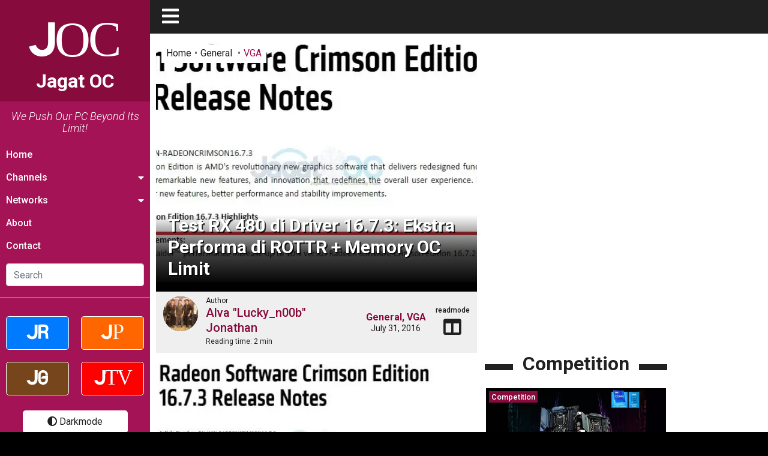

--- FILE ---
content_type: text/html; charset=UTF-8
request_url: https://oc.jagatreview.com/2016/07/test-rx-480-di-driver-16-7-3-ekstra-performa-di-rottr-memory-oc-limit/
body_size: 31786
content:
<!doctype html>
<html lang="id-ID">
<head>
    <!-- Google tag (gtag.js) -->
    <script async src="https://www.googletagmanager.com/gtag/js?id=G-211WT0MD2M" type="eb7a6ae7e8d36467d773d278-text/javascript"></script>
    <script type="eb7a6ae7e8d36467d773d278-text/javascript">
    window.dataLayer = window.dataLayer || [];
    function gtag(){dataLayer.push(arguments);}
    gtag('js', new Date());

    gtag('config', 'G-211WT0MD2M');
    </script>

	<meta charset="UTF-8">
    <meta name="viewport" content="width=device-width, initial-scale=1.0">
	<link rel="profile" href="https://gmpg.org/xfn/11">
    <link rel="apple-touch-icon" sizes="180x180" href="https://oc.jagatreview.com/wp-content/themes/jagatoc/img/favicon/apple-touch-icon.png">
    <link rel="icon" type="image/png" sizes="32x32" href="https://oc.jagatreview.com/wp-content/themes/jagatoc/img/favicon/favicon-32x32.png">
    <link rel="icon" type="image/png" sizes="16x16" href="https://oc.jagatreview.com/wp-content/themes/jagatoc/img/favicon/favicon-16x16.png">
    <link rel="manifest" href="https://oc.jagatreview.com/wp-content/themes/jagatoc/img/favicon/site.webmanifest">
    <link rel="mask-icon" href="https://oc.jagatreview.com/wp-content/themes/jagatoc/img/favicon/safari-pinned-tab.svg" color="#ff1d25">
    <link rel="shortcut icon" href="https://oc.jagatreview.com/wp-content/themes/jagatoc/img/favicon/favicon.ico">
    <meta name="msapplication-TileColor" content="#ff1d25">
    <meta name="msapplication-TileImage" content="https://oc.jagatreview.com/wp-content/themes/jagatoc/img/favicon/mstile-144x144.png">
    <meta name="msapplication-config" content="https://oc.jagatreview.com/wp-content/themes/jagatoc/img/favicon/browserconfig.xml">
    <meta name="theme-color" content="#ff1d25">
	<meta http-equiv="x-dns-prefetch-control" content="on">
	<link rel="dns-prefetch" href="//maps.googleapis.com">
	<link rel="dns-prefetch" href="//maps.gstatic.com">
	<link rel="dns-prefetch" href="//fonts.googleapis.com">
	<link rel="dns-prefetch" href="//fonts.gstatic.com">
	<link rel="dns-prefetch" href="//ajax.googleapis.com">
	<link rel="dns-prefetch" href="//apis.google.com">
	<link rel="dns-prefetch" href="//google-analytics.com">
	<link rel="dns-prefetch" href="//www.google-analytics.com">
	<link rel="dns-prefetch" href="//ssl.google-analytics.com">
	<link rel="dns-prefetch" href="//youtube.com">
	<link rel="dns-prefetch" href="//api.pinterest.com">
	<link rel="dns-prefetch" href="//cdnjs.cloudflare.com">
	<link rel="dns-prefetch" href="//domain.kinstacdn.com">
	<link rel="dns-prefetch" href="//pixel.wp.com">
	<link rel="dns-prefetch" href="//connect.facebook.net">
	<link rel="dns-prefetch" href="//platform.twitter.com">
	<link rel="dns-prefetch" href="//syndication.twitter.com">
	<link rel="dns-prefetch" href="//platform.instagram.com">
	<link rel="dns-prefetch" href="//disqus.com">
	<link rel="dns-prefetch" href="//sitename.disqus.com">
	<link rel="dns-prefetch" href="//s7.addthis.com">
	<link rel="dns-prefetch" href="//platform.linkedin.com">
	<link rel="dns-prefetch" href="//w.sharethis.com">
	<link rel="dns-prefetch" href="//s1.wp.com">
	<link rel="dns-prefetch" href="//1.gravatar.com">
	<link rel="dns-prefetch" href="//s.gravatar.com">
	<link rel="dns-prefetch" href="//stats.wp.com">
	<link rel="dns-prefetch" href="//www.googletagmanager.com">
	<link rel="dns-prefetch" href="//www.googletagservices.com">
	<link rel="dns-prefetch" href="//adservice.google.com">
	<link rel="dns-prefetch" href="//pagead2.googlesyndication.com">
	<link rel="dns-prefetch" href="//tpc.googlesyndication.com">
	<link rel="dns-prefetch" href="//securepubads.g.doubleclick.net">
	<link rel="dns-prefetch" href="//bp.blogspot.com">
	<link rel="dns-prefetch" href="//1.bp.blogspot.com">
	<link rel="dns-prefetch" href="//ajax.microsoft.com">
	<link rel="dns-prefetch" href="//ajax.aspnetcdn.com">
	<link rel="dns-prefetch" href="//s3.amazonaws.com">
	<link rel="dns-prefetch" href="//a.opmnstr.com">
	<link rel="dns-prefetch" href="//script.hotjar.com">
	<link rel="dns-prefetch" href="//i.ytimg.com">
	<link rel="dns-prefetch" href="//code.jquery.com">
	<link rel="dns-prefetch" href="//stackpath.bootstrapcdn.com">
	<link rel="dns-prefetch" href="//use.fontawesome.com">
	<link rel="dns-prefetch" href="//player.vimeo.com">
	<link rel="dns-prefetch" href="//github.githubassets.com">
	<link rel="dns-prefetch" href="//referrer.disqus.com">
	<link rel="dns-prefetch" href="//c.disquscdn.com">
	<link rel="dns-prefetch" href="//ad.doubleclick.net">
	<link rel="dns-prefetch" href="//googleads.g.doubleclick.net">
	<link rel="dns-prefetch" href="//stats.g.doubleclick.net">
	<link rel="dns-prefetch" href="//cm.g.doubleclick.net">
	<link rel="dns-prefetch" href="//stats.buysellads.com">
	<link rel="dns-prefetch" href="//s3.buysellads.com">
	<link rel="preconnect" href="//www.facebook.com">
	<link rel="preconnect" href="//connect.facebook.net">
	<link rel="preconnect" href="//www.googletagservices.com">
	<link rel="preconnect" href="//www.gstatic.com">
	<link rel="preconnect" href="//cdnjs.cloudflare.com">	<style>img:is([sizes="auto" i], [sizes^="auto," i]) { contain-intrinsic-size: 3000px 1500px }</style>
	
<!-- Search Engine Optimization by Rank Math - https://rankmath.com/ -->
<title>Test RX 480 di Driver 16.7.3: Ekstra Performa di ROTTR + Memory OC Limit &bull; Jagat OC</title>
<meta name="description" content="Sejak peluncuran AMD Radeon RX 480 akhir Juni lalu, AMD nampak sering mengeluarkan update driver dengan berbagai tujuan, misalnya saja memperbaiki PCIe slot"/>
<meta name="robots" content="follow, index, max-snippet:-1, max-video-preview:-1, max-image-preview:large"/>
<link rel="canonical" href="https://oc.jagatreview.com/2016/07/test-rx-480-di-driver-16-7-3-ekstra-performa-di-rottr-memory-oc-limit/" />
<meta property="og:locale" content="en_US" />
<meta property="og:type" content="article" />
<meta property="og:title" content="Test RX 480 di Driver 16.7.3: Ekstra Performa di ROTTR + Memory OC Limit &bull; Jagat OC" />
<meta property="og:description" content="Sejak peluncuran AMD Radeon RX 480 akhir Juni lalu, AMD nampak sering mengeluarkan update driver dengan berbagai tujuan, misalnya saja memperbaiki PCIe slot" />
<meta property="og:url" content="https://oc.jagatreview.com/2016/07/test-rx-480-di-driver-16-7-3-ekstra-performa-di-rottr-memory-oc-limit/" />
<meta property="og:site_name" content="Jagat OC" />
<meta property="article:publisher" content="https://www.facebook.com/JgtReview" />
<meta property="article:tag" content="rx480" />
<meta property="article:section" content="General" />
<meta property="og:updated_time" content="2016-07-31T09:25:44+07:00" />
<meta property="og:image" content="https://oc.jagatreview.com/wp-content/uploads/2016/07/Radeon-Crimson-16.7.3s.jpg" />
<meta property="og:image:secure_url" content="https://oc.jagatreview.com/wp-content/uploads/2016/07/Radeon-Crimson-16.7.3s.jpg" />
<meta property="og:image:width" content="786" />
<meta property="og:image:height" content="392" />
<meta property="og:image:alt" content="Test RX 480 di Driver 16.7.3: Ekstra Performa di ROTTR + Memory OC Limit" />
<meta property="og:image:type" content="image/jpeg" />
<meta property="article:published_time" content="2016-07-31T09:22:03+07:00" />
<meta property="article:modified_time" content="2016-07-31T09:25:44+07:00" />
<meta name="twitter:card" content="summary_large_image" />
<meta name="twitter:title" content="Test RX 480 di Driver 16.7.3: Ekstra Performa di ROTTR + Memory OC Limit &bull; Jagat OC" />
<meta name="twitter:description" content="Sejak peluncuran AMD Radeon RX 480 akhir Juni lalu, AMD nampak sering mengeluarkan update driver dengan berbagai tujuan, misalnya saja memperbaiki PCIe slot" />
<meta name="twitter:site" content="@jgtreview" />
<meta name="twitter:creator" content="@jgtreview" />
<meta name="twitter:image" content="https://oc.jagatreview.com/wp-content/uploads/2016/07/Radeon-Crimson-16.7.3s.jpg" />
<meta name="twitter:label1" content="Written by" />
<meta name="twitter:data1" content="Alva &quot;Lucky_n00b&quot; Jonathan" />
<meta name="twitter:label2" content="Time to read" />
<meta name="twitter:data2" content="1 minute" />
<script type="application/ld+json" class="rank-math-schema">{"@context":"https://schema.org","@graph":[{"@type":"Place","@id":"https://oc.jagatreview.com/#place","address":{"@type":"PostalAddress","streetAddress":"Jl. Pal Putih No. 192A","addressLocality":"Kramat, Senen","addressRegion":"Jakarta Pusat, DKI Jakarta","postalCode":"10450","addressCountry":"Indonesia"}},{"@type":["NewsMediaOrganization","Organization"],"@id":"https://oc.jagatreview.com/#organization","name":"PT. Jagat Genta Teknologi","url":"https://oc.jagatreview.com","sameAs":["https://www.facebook.com/JgtReview","https://twitter.com/jgtreview"],"email":"gunawan@jagatreview.com","address":{"@type":"PostalAddress","streetAddress":"Jl. Pal Putih No. 192A","addressLocality":"Kramat, Senen","addressRegion":"Jakarta Pusat, DKI Jakarta","postalCode":"10450","addressCountry":"Indonesia"},"logo":{"@type":"ImageObject","@id":"https://oc.jagatreview.com/#logo","url":"https://oc.jagatreview.com/wp-content/uploads/2021/05/joc_og.png","contentUrl":"https://oc.jagatreview.com/wp-content/uploads/2021/05/joc_og.png","caption":"PT. Jagat Genta Teknologi","inLanguage":"en-US","width":"1200","height":"1000"},"location":{"@id":"https://oc.jagatreview.com/#place"}},{"@type":"WebSite","@id":"https://oc.jagatreview.com/#website","url":"https://oc.jagatreview.com","name":"PT. Jagat Genta Teknologi","publisher":{"@id":"https://oc.jagatreview.com/#organization"},"inLanguage":"en-US"},{"@type":"ImageObject","@id":"https://oc.jagatreview.com/wp-content/uploads/2016/07/Radeon-Crimson-16.7.3s.jpg","url":"https://oc.jagatreview.com/wp-content/uploads/2016/07/Radeon-Crimson-16.7.3s.jpg","width":"786","height":"392","inLanguage":"en-US"},{"@type":"WebPage","@id":"https://oc.jagatreview.com/2016/07/test-rx-480-di-driver-16-7-3-ekstra-performa-di-rottr-memory-oc-limit/#webpage","url":"https://oc.jagatreview.com/2016/07/test-rx-480-di-driver-16-7-3-ekstra-performa-di-rottr-memory-oc-limit/","name":"Test RX 480 di Driver 16.7.3: Ekstra Performa di ROTTR + Memory OC Limit &bull; Jagat OC","datePublished":"2016-07-31T09:22:03+07:00","dateModified":"2016-07-31T09:25:44+07:00","isPartOf":{"@id":"https://oc.jagatreview.com/#website"},"primaryImageOfPage":{"@id":"https://oc.jagatreview.com/wp-content/uploads/2016/07/Radeon-Crimson-16.7.3s.jpg"},"inLanguage":"en-US"},{"@type":"Person","@id":"https://oc.jagatreview.com/author/jagatoc/","name":"Alva \"Lucky_n00b\" Jonathan","description":"Writer for Jagat OC: Alva \"Lucky_n00b\" Jonathan","url":"https://oc.jagatreview.com/author/jagatoc/","image":{"@type":"ImageObject","@id":"https://secure.gravatar.com/avatar/3dc34dd20e979ac70b6c8459f4548e5faf576d74959c00f4d9205c9c15403447?s=96&amp;d=retro&amp;r=x","url":"https://secure.gravatar.com/avatar/3dc34dd20e979ac70b6c8459f4548e5faf576d74959c00f4d9205c9c15403447?s=96&amp;d=retro&amp;r=x","caption":"Alva \"Lucky_n00b\" Jonathan","inLanguage":"en-US"},"worksFor":{"@id":"https://oc.jagatreview.com/#organization"}},{"@type":"NewsArticle","headline":"Test RX 480 di Driver 16.7.3: Ekstra Performa di ROTTR + Memory OC Limit &bull; Jagat OC","datePublished":"2016-07-31T09:22:03+07:00","dateModified":"2016-07-31T09:25:44+07:00","articleSection":"General, VGA","author":{"@id":"https://oc.jagatreview.com/author/jagatoc/","name":"Alva \"Lucky_n00b\" Jonathan"},"publisher":{"@id":"https://oc.jagatreview.com/#organization"},"description":"Sejak peluncuran AMD Radeon RX 480 akhir Juni lalu, AMD nampak sering mengeluarkan update driver dengan berbagai tujuan, misalnya saja\u00a0memperbaiki PCIe slot","name":"Test RX 480 di Driver 16.7.3: Ekstra Performa di ROTTR + Memory OC Limit &bull; Jagat OC","@id":"https://oc.jagatreview.com/2016/07/test-rx-480-di-driver-16-7-3-ekstra-performa-di-rottr-memory-oc-limit/#richSnippet","isPartOf":{"@id":"https://oc.jagatreview.com/2016/07/test-rx-480-di-driver-16-7-3-ekstra-performa-di-rottr-memory-oc-limit/#webpage"},"image":{"@id":"https://oc.jagatreview.com/wp-content/uploads/2016/07/Radeon-Crimson-16.7.3s.jpg"},"inLanguage":"en-US","mainEntityOfPage":{"@id":"https://oc.jagatreview.com/2016/07/test-rx-480-di-driver-16-7-3-ekstra-performa-di-rottr-memory-oc-limit/#webpage"}}]}</script>
<!-- /Rank Math WordPress SEO plugin -->

<link rel='dns-prefetch' href='//cdnjs.cloudflare.com' />

<link rel="alternate" type="application/rss+xml" title="Jagat OC &raquo; Feed" href="https://oc.jagatreview.com/feed/" />
<link rel="alternate" type="application/rss+xml" title="Jagat OC &raquo; Comments Feed" href="https://oc.jagatreview.com/comments/feed/" />
<style id='wp-emoji-styles-inline-css'>

	img.wp-smiley, img.emoji {
		display: inline !important;
		border: none !important;
		box-shadow: none !important;
		height: 1em !important;
		width: 1em !important;
		margin: 0 0.07em !important;
		vertical-align: -0.1em !important;
		background: none !important;
		padding: 0 !important;
	}
</style>
<link rel='stylesheet' id='wp-block-library-css' href='https://oc.jagatreview.com/wp-includes/css/dist/block-library/style.min.css?ver=6.8.3' media='all' />
<style id='classic-theme-styles-inline-css'>
/*! This file is auto-generated */
.wp-block-button__link{color:#fff;background-color:#32373c;border-radius:9999px;box-shadow:none;text-decoration:none;padding:calc(.667em + 2px) calc(1.333em + 2px);font-size:1.125em}.wp-block-file__button{background:#32373c;color:#fff;text-decoration:none}
</style>
<style id='global-styles-inline-css'>
:root{--wp--preset--aspect-ratio--square: 1;--wp--preset--aspect-ratio--4-3: 4/3;--wp--preset--aspect-ratio--3-4: 3/4;--wp--preset--aspect-ratio--3-2: 3/2;--wp--preset--aspect-ratio--2-3: 2/3;--wp--preset--aspect-ratio--16-9: 16/9;--wp--preset--aspect-ratio--9-16: 9/16;--wp--preset--color--black: #000000;--wp--preset--color--cyan-bluish-gray: #abb8c3;--wp--preset--color--white: #ffffff;--wp--preset--color--pale-pink: #f78da7;--wp--preset--color--vivid-red: #cf2e2e;--wp--preset--color--luminous-vivid-orange: #ff6900;--wp--preset--color--luminous-vivid-amber: #fcb900;--wp--preset--color--light-green-cyan: #7bdcb5;--wp--preset--color--vivid-green-cyan: #00d084;--wp--preset--color--pale-cyan-blue: #8ed1fc;--wp--preset--color--vivid-cyan-blue: #0693e3;--wp--preset--color--vivid-purple: #9b51e0;--wp--preset--gradient--vivid-cyan-blue-to-vivid-purple: linear-gradient(135deg,rgba(6,147,227,1) 0%,rgb(155,81,224) 100%);--wp--preset--gradient--light-green-cyan-to-vivid-green-cyan: linear-gradient(135deg,rgb(122,220,180) 0%,rgb(0,208,130) 100%);--wp--preset--gradient--luminous-vivid-amber-to-luminous-vivid-orange: linear-gradient(135deg,rgba(252,185,0,1) 0%,rgba(255,105,0,1) 100%);--wp--preset--gradient--luminous-vivid-orange-to-vivid-red: linear-gradient(135deg,rgba(255,105,0,1) 0%,rgb(207,46,46) 100%);--wp--preset--gradient--very-light-gray-to-cyan-bluish-gray: linear-gradient(135deg,rgb(238,238,238) 0%,rgb(169,184,195) 100%);--wp--preset--gradient--cool-to-warm-spectrum: linear-gradient(135deg,rgb(74,234,220) 0%,rgb(151,120,209) 20%,rgb(207,42,186) 40%,rgb(238,44,130) 60%,rgb(251,105,98) 80%,rgb(254,248,76) 100%);--wp--preset--gradient--blush-light-purple: linear-gradient(135deg,rgb(255,206,236) 0%,rgb(152,150,240) 100%);--wp--preset--gradient--blush-bordeaux: linear-gradient(135deg,rgb(254,205,165) 0%,rgb(254,45,45) 50%,rgb(107,0,62) 100%);--wp--preset--gradient--luminous-dusk: linear-gradient(135deg,rgb(255,203,112) 0%,rgb(199,81,192) 50%,rgb(65,88,208) 100%);--wp--preset--gradient--pale-ocean: linear-gradient(135deg,rgb(255,245,203) 0%,rgb(182,227,212) 50%,rgb(51,167,181) 100%);--wp--preset--gradient--electric-grass: linear-gradient(135deg,rgb(202,248,128) 0%,rgb(113,206,126) 100%);--wp--preset--gradient--midnight: linear-gradient(135deg,rgb(2,3,129) 0%,rgb(40,116,252) 100%);--wp--preset--font-size--small: 13px;--wp--preset--font-size--medium: 20px;--wp--preset--font-size--large: 36px;--wp--preset--font-size--x-large: 42px;--wp--preset--spacing--20: 0.44rem;--wp--preset--spacing--30: 0.67rem;--wp--preset--spacing--40: 1rem;--wp--preset--spacing--50: 1.5rem;--wp--preset--spacing--60: 2.25rem;--wp--preset--spacing--70: 3.38rem;--wp--preset--spacing--80: 5.06rem;--wp--preset--shadow--natural: 6px 6px 9px rgba(0, 0, 0, 0.2);--wp--preset--shadow--deep: 12px 12px 50px rgba(0, 0, 0, 0.4);--wp--preset--shadow--sharp: 6px 6px 0px rgba(0, 0, 0, 0.2);--wp--preset--shadow--outlined: 6px 6px 0px -3px rgba(255, 255, 255, 1), 6px 6px rgba(0, 0, 0, 1);--wp--preset--shadow--crisp: 6px 6px 0px rgba(0, 0, 0, 1);}:where(.is-layout-flex){gap: 0.5em;}:where(.is-layout-grid){gap: 0.5em;}body .is-layout-flex{display: flex;}.is-layout-flex{flex-wrap: wrap;align-items: center;}.is-layout-flex > :is(*, div){margin: 0;}body .is-layout-grid{display: grid;}.is-layout-grid > :is(*, div){margin: 0;}:where(.wp-block-columns.is-layout-flex){gap: 2em;}:where(.wp-block-columns.is-layout-grid){gap: 2em;}:where(.wp-block-post-template.is-layout-flex){gap: 1.25em;}:where(.wp-block-post-template.is-layout-grid){gap: 1.25em;}.has-black-color{color: var(--wp--preset--color--black) !important;}.has-cyan-bluish-gray-color{color: var(--wp--preset--color--cyan-bluish-gray) !important;}.has-white-color{color: var(--wp--preset--color--white) !important;}.has-pale-pink-color{color: var(--wp--preset--color--pale-pink) !important;}.has-vivid-red-color{color: var(--wp--preset--color--vivid-red) !important;}.has-luminous-vivid-orange-color{color: var(--wp--preset--color--luminous-vivid-orange) !important;}.has-luminous-vivid-amber-color{color: var(--wp--preset--color--luminous-vivid-amber) !important;}.has-light-green-cyan-color{color: var(--wp--preset--color--light-green-cyan) !important;}.has-vivid-green-cyan-color{color: var(--wp--preset--color--vivid-green-cyan) !important;}.has-pale-cyan-blue-color{color: var(--wp--preset--color--pale-cyan-blue) !important;}.has-vivid-cyan-blue-color{color: var(--wp--preset--color--vivid-cyan-blue) !important;}.has-vivid-purple-color{color: var(--wp--preset--color--vivid-purple) !important;}.has-black-background-color{background-color: var(--wp--preset--color--black) !important;}.has-cyan-bluish-gray-background-color{background-color: var(--wp--preset--color--cyan-bluish-gray) !important;}.has-white-background-color{background-color: var(--wp--preset--color--white) !important;}.has-pale-pink-background-color{background-color: var(--wp--preset--color--pale-pink) !important;}.has-vivid-red-background-color{background-color: var(--wp--preset--color--vivid-red) !important;}.has-luminous-vivid-orange-background-color{background-color: var(--wp--preset--color--luminous-vivid-orange) !important;}.has-luminous-vivid-amber-background-color{background-color: var(--wp--preset--color--luminous-vivid-amber) !important;}.has-light-green-cyan-background-color{background-color: var(--wp--preset--color--light-green-cyan) !important;}.has-vivid-green-cyan-background-color{background-color: var(--wp--preset--color--vivid-green-cyan) !important;}.has-pale-cyan-blue-background-color{background-color: var(--wp--preset--color--pale-cyan-blue) !important;}.has-vivid-cyan-blue-background-color{background-color: var(--wp--preset--color--vivid-cyan-blue) !important;}.has-vivid-purple-background-color{background-color: var(--wp--preset--color--vivid-purple) !important;}.has-black-border-color{border-color: var(--wp--preset--color--black) !important;}.has-cyan-bluish-gray-border-color{border-color: var(--wp--preset--color--cyan-bluish-gray) !important;}.has-white-border-color{border-color: var(--wp--preset--color--white) !important;}.has-pale-pink-border-color{border-color: var(--wp--preset--color--pale-pink) !important;}.has-vivid-red-border-color{border-color: var(--wp--preset--color--vivid-red) !important;}.has-luminous-vivid-orange-border-color{border-color: var(--wp--preset--color--luminous-vivid-orange) !important;}.has-luminous-vivid-amber-border-color{border-color: var(--wp--preset--color--luminous-vivid-amber) !important;}.has-light-green-cyan-border-color{border-color: var(--wp--preset--color--light-green-cyan) !important;}.has-vivid-green-cyan-border-color{border-color: var(--wp--preset--color--vivid-green-cyan) !important;}.has-pale-cyan-blue-border-color{border-color: var(--wp--preset--color--pale-cyan-blue) !important;}.has-vivid-cyan-blue-border-color{border-color: var(--wp--preset--color--vivid-cyan-blue) !important;}.has-vivid-purple-border-color{border-color: var(--wp--preset--color--vivid-purple) !important;}.has-vivid-cyan-blue-to-vivid-purple-gradient-background{background: var(--wp--preset--gradient--vivid-cyan-blue-to-vivid-purple) !important;}.has-light-green-cyan-to-vivid-green-cyan-gradient-background{background: var(--wp--preset--gradient--light-green-cyan-to-vivid-green-cyan) !important;}.has-luminous-vivid-amber-to-luminous-vivid-orange-gradient-background{background: var(--wp--preset--gradient--luminous-vivid-amber-to-luminous-vivid-orange) !important;}.has-luminous-vivid-orange-to-vivid-red-gradient-background{background: var(--wp--preset--gradient--luminous-vivid-orange-to-vivid-red) !important;}.has-very-light-gray-to-cyan-bluish-gray-gradient-background{background: var(--wp--preset--gradient--very-light-gray-to-cyan-bluish-gray) !important;}.has-cool-to-warm-spectrum-gradient-background{background: var(--wp--preset--gradient--cool-to-warm-spectrum) !important;}.has-blush-light-purple-gradient-background{background: var(--wp--preset--gradient--blush-light-purple) !important;}.has-blush-bordeaux-gradient-background{background: var(--wp--preset--gradient--blush-bordeaux) !important;}.has-luminous-dusk-gradient-background{background: var(--wp--preset--gradient--luminous-dusk) !important;}.has-pale-ocean-gradient-background{background: var(--wp--preset--gradient--pale-ocean) !important;}.has-electric-grass-gradient-background{background: var(--wp--preset--gradient--electric-grass) !important;}.has-midnight-gradient-background{background: var(--wp--preset--gradient--midnight) !important;}.has-small-font-size{font-size: var(--wp--preset--font-size--small) !important;}.has-medium-font-size{font-size: var(--wp--preset--font-size--medium) !important;}.has-large-font-size{font-size: var(--wp--preset--font-size--large) !important;}.has-x-large-font-size{font-size: var(--wp--preset--font-size--x-large) !important;}
:where(.wp-block-post-template.is-layout-flex){gap: 1.25em;}:where(.wp-block-post-template.is-layout-grid){gap: 1.25em;}
:where(.wp-block-columns.is-layout-flex){gap: 2em;}:where(.wp-block-columns.is-layout-grid){gap: 2em;}
:root :where(.wp-block-pullquote){font-size: 1.5em;line-height: 1.6;}
</style>
<link rel='stylesheet' id='wpfc-css' href='https://oc.jagatreview.com/wp-content/plugins/gs-facebook-comments/public/css/wpfc-public.css?ver=1.7.5' media='all' />
<link rel='stylesheet' id='main-css' href='https://oc.jagatreview.com/wp-content/themes/jagatoc/css/main.css?ver=6.8.3' media='all' />
<link rel='stylesheet' id='style-css' href='https://oc.jagatreview.com/wp-content/themes/jagatoc/css/style.css?ver=6.8.3' media='all' />
<link rel='stylesheet' id='font-awesome-css' href='https://cdnjs.cloudflare.com/ajax/libs/font-awesome/5.14.0/css/all.min.css' media='all' />
<link rel='stylesheet' id='heateor_sss_frontend_css-css' href='https://oc.jagatreview.com/wp-content/plugins/sassy-social-share/public/css/sassy-social-share-public.css?ver=3.3.79' media='all' />
<style id='heateor_sss_frontend_css-inline-css'>
.heateor_sss_button_instagram span.heateor_sss_svg,a.heateor_sss_instagram span.heateor_sss_svg{background:radial-gradient(circle at 30% 107%,#fdf497 0,#fdf497 5%,#fd5949 45%,#d6249f 60%,#285aeb 90%)}.heateor_sss_horizontal_sharing .heateor_sss_svg,.heateor_sss_standard_follow_icons_container .heateor_sss_svg{color:#fff;border-width:0px;border-style:solid;border-color:transparent}.heateor_sss_horizontal_sharing .heateorSssTCBackground{color:#666}.heateor_sss_horizontal_sharing span.heateor_sss_svg:hover,.heateor_sss_standard_follow_icons_container span.heateor_sss_svg:hover{border-color:transparent;}.heateor_sss_vertical_sharing span.heateor_sss_svg,.heateor_sss_floating_follow_icons_container span.heateor_sss_svg{color:#fff;border-width:0px;border-style:solid;border-color:transparent;}.heateor_sss_vertical_sharing .heateorSssTCBackground{color:#666;}.heateor_sss_vertical_sharing span.heateor_sss_svg:hover,.heateor_sss_floating_follow_icons_container span.heateor_sss_svg:hover{border-color:transparent;}@media screen and (max-width:783px) {.heateor_sss_vertical_sharing{display:none!important}}
</style>
<script src="https://oc.jagatreview.com/wp-content/plugins/jquery-manager/assets/js/jquery-3.5.1.min.js" id="jquery-core-js" type="eb7a6ae7e8d36467d773d278-text/javascript"></script>
<script src="https://oc.jagatreview.com/wp-content/plugins/gs-facebook-comments/public/js/wpfc-public.js?ver=1.7.5" id="wpfc-js" type="eb7a6ae7e8d36467d773d278-text/javascript"></script>
<link rel="https://api.w.org/" href="https://oc.jagatreview.com/wp-json/" /><link rel="alternate" title="JSON" type="application/json" href="https://oc.jagatreview.com/wp-json/wp/v2/posts/10845" /><link rel="EditURI" type="application/rsd+xml" title="RSD" href="https://oc.jagatreview.com/xmlrpc.php?rsd" />
<meta name="generator" content="WordPress 6.8.3" />
<link rel='shortlink' href='https://oc.jagatreview.com/?p=10845' />
<link rel="alternate" title="oEmbed (JSON)" type="application/json+oembed" href="https://oc.jagatreview.com/wp-json/oembed/1.0/embed?url=https%3A%2F%2Foc.jagatreview.com%2F2016%2F07%2Ftest-rx-480-di-driver-16-7-3-ekstra-performa-di-rottr-memory-oc-limit%2F" />
<link rel="alternate" title="oEmbed (XML)" type="text/xml+oembed" href="https://oc.jagatreview.com/wp-json/oembed/1.0/embed?url=https%3A%2F%2Foc.jagatreview.com%2F2016%2F07%2Ftest-rx-480-di-driver-16-7-3-ekstra-performa-di-rottr-memory-oc-limit%2F&#038;format=xml" />
<meta property="fb:app_id" content="1440946336198306" /><script type="eb7a6ae7e8d36467d773d278-text/javascript">document.createElement( "picture" );if(!window.HTMLPictureElement && document.addEventListener) {window.addEventListener("DOMContentLoaded", function() {var s = document.createElement("script");s.src = "https://oc.jagatreview.com/wp-content/plugins/webp-express/js/picturefill.min.js";document.body.appendChild(s);});}</script>	<!--[if IE]><link href="https://oc.jagatreview.com/wp-content/themes/jagatoc/css/fuck-ie.css" rel="stylesheet"><![endif]-->
<meta name="generator" content="AccelerateWP 3.19.0.1-1.1-29" data-wpr-features="wpr_desktop" /></head>


<body id="jg" class="wp-singular post-template-default single single-post postid-10845 single-format-standard wp-theme-jagatoc no-sidebar">
<div data-rocket-location-hash="e05c0d00c39a866f3c513ae24225727b" id="jg-container">
        <!-- Sidebar -->
        <div data-rocket-location-hash="db951420cd042ab7054b61eddacc9790" id="sidebar">
            <div data-rocket-location-hash="e34faf006d354103ee78cbd9fed707c6" class="sb">
                <div class="sb__logo" title="Jagat OverClocking">
                    <a href="https://oc.jagatreview.com" title="Jagat OC">
						<img src="https://oc.jagatreview.com/wp-content/themes/jagatoc/img/logos/joc.svg" width="100%" height="100%" class="jr__logo" alt="Jagat Overclocking">
						<h1>Jagat OC</h1>
                    </a>
                    <div class="sb__circle"></div>
                </div>
				
                <div class="sb__tagline">We Push Our PC Beyond Its Limit!</div>
				<ul id="primary-menu" class="sb__menu"><li id="menu-item-38" class="menu-item menu-item-type-custom menu-item-object-custom menu-item-home menu-item-38"><a href="https://oc.jagatreview.com">Home</a></li>
<li id="menu-item-39" class="sb-drop1 menu-item menu-item-type-custom menu-item-object-custom menu-item-has-children menu-item-39"><a href="#">Channels</a>
<ul class="sub-menu">
	<li id="menu-item-40" class="menu-item menu-item-type-taxonomy menu-item-object-category menu-item-40"><a href="https://oc.jagatreview.com/category/ask-jagatoc/">Ask JagatOC</a></li>
	<li id="menu-item-41" class="menu-item menu-item-type-taxonomy menu-item-object-category menu-item-41"><a href="https://oc.jagatreview.com/category/award/">Award</a></li>
	<li id="menu-item-42" class="menu-item menu-item-type-taxonomy menu-item-object-category menu-item-42"><a href="https://oc.jagatreview.com/category/budget-oc/">Budget OC</a></li>
	<li id="menu-item-9662" class="menu-item menu-item-type-taxonomy menu-item-object-category menu-item-9662"><a href="https://oc.jagatreview.com/category/bench-log/">Bench Log</a></li>
	<li id="menu-item-43" class="menu-item menu-item-type-taxonomy menu-item-object-category menu-item-43"><a href="https://oc.jagatreview.com/category/competition/">Competition</a></li>
	<li id="menu-item-44" class="menu-item menu-item-type-taxonomy menu-item-object-category menu-item-44"><a href="https://oc.jagatreview.com/category/easy-oc/">Easy OC</a></li>
	<li id="menu-item-45" class="menu-item menu-item-type-taxonomy menu-item-object-category menu-item-45"><a href="https://oc.jagatreview.com/category/editorial/">Editorial</a></li>
	<li id="menu-item-46" class="menu-item menu-item-type-taxonomy menu-item-object-category menu-item-46"><a href="https://oc.jagatreview.com/category/extreme/">Extreme OC</a></li>
	<li id="menu-item-48" class="menu-item menu-item-type-taxonomy menu-item-object-category current-post-ancestor current-menu-parent current-post-parent menu-item-48"><a href="https://oc.jagatreview.com/category/general/">General OC</a></li>
	<li id="menu-item-49" class="menu-item menu-item-type-taxonomy menu-item-object-category menu-item-49"><a href="https://oc.jagatreview.com/category/guide/">Guide</a></li>
	<li id="menu-item-9663" class="menu-item menu-item-type-taxonomy menu-item-object-category menu-item-9663"><a href="https://oc.jagatreview.com/category/motherboard/">Motherboard</a></li>
	<li id="menu-item-51" class="menu-item menu-item-type-taxonomy menu-item-object-category menu-item-51"><a href="https://oc.jagatreview.com/category/oc-101/">OC 101</a></li>
	<li id="menu-item-52" class="menu-item menu-item-type-taxonomy menu-item-object-category menu-item-52"><a href="https://oc.jagatreview.com/category/review/">Review</a></li>
	<li id="menu-item-53" class="menu-item menu-item-type-taxonomy menu-item-object-category menu-item-53"><a href="https://oc.jagatreview.com/category/tips/">Tuning Tips</a></li>
	<li id="menu-item-9664" class="menu-item menu-item-type-taxonomy menu-item-object-category current-post-ancestor current-menu-parent current-post-parent menu-item-9664"><a href="https://oc.jagatreview.com/category/vga/">VGA</a></li>
</ul>
</li>
<li id="menu-item-113" class="sb-drop2 menu-item menu-item-type-custom menu-item-object-custom menu-item-has-children menu-item-113"><a href="#">Networks</a>
<ul class="sub-menu">
	<li id="menu-item-55" class="menu-item menu-item-type-custom menu-item-object-custom menu-item-55"><a target="_blank" href="https://www.jagatreview.com/">Jagat Review</a></li>
	<li id="menu-item-56" class="menu-item menu-item-type-custom menu-item-object-custom menu-item-56"><a target="_blank" href="https://www.jagatplay.com">Jagat Play</a></li>
	<li id="menu-item-9660" class="menu-item menu-item-type-custom menu-item-object-custom menu-item-9660"><a href="https://gadget.jagatreview.com">Jagat Gadget</a></li>
	<li id="menu-item-57" class="menu-item menu-item-type-custom menu-item-object-custom menu-item-57"><a href="https://www.youtube.com/user/JagatReview/">Jagat Review TV</a></li>
</ul>
</li>
<li id="menu-item-21064" class="menu-item menu-item-type-custom menu-item-object-custom menu-item-21064"><a href="https://www.jagatreview.com/about/">About</a></li>
<li id="menu-item-21065" class="menu-item menu-item-type-custom menu-item-object-custom menu-item-21065"><a href="https://www.jagatreview.com/contact-form/">Contact</a></li>
</ul>                <ul class="sb__menu">
                    <li>
                        <form method="get" action="https://oc.jagatreview.com" class="sb__search" role="search">
                            <input class="form-control" type="search" name="s" id="s" placeholder="Search" aria-label="Search">
                        </form>
                    </li>
                </ul>
				
                <div class="divider"></div>
                <div class="nw">
                    <div class="nw__button nw__button__jr">
                        <a href="http://jagatreview.com" title="Jagat Review" target="_blank">
                            <img src="https://oc.jagatreview.com/wp-content/themes/jagatoc/img/logos/jr.svg" width="100%" height="100%" alt="Jagat Review">
                        </a>
                    </div>
                    <div class="nw__button nw__button__jp">
                        <a href="http://jagatplay.com" title="Jagat Play" target="_blank">
                            <img src="https://oc.jagatreview.com/wp-content/themes/jagatoc/img/logos/jp.svg" width="100%" height="100%" alt="Jagat Play">
                        </a>
                    </div>
                    <div class="nw__button nw__button__jg">
                        <a href="http://gadget.jagatreview.com" title="Jagat Gadget" target="_blank">
                            <img src="https://oc.jagatreview.com/wp-content/themes/jagatoc/img/logos/jg.svg" width="100%" height="100%" alt="Jagat Gadget">
                        </a>
                    </div>
                    <div class="nw__button nw__button__jt">
                        <a href="https://www.youtube.com/user/JagatReview" title="Jagat TV" target="_blank">
                            <img src="https://oc.jagatreview.com/wp-content/themes/jagatoc/img/logos/jtv.svg" width="100%" height="100%" alt="Jagat TV">
                        </a>
                    </div>
                </div>
                <div class="dm">
                    <div id="darkmode-toggle" class="dm__btn">
                        <i class="fas fa-adjust"></i>
                        Darkmode <span class="darkmode-text-toggle"></span>
                    </div>
                </div>
            </div>
        </div>

        <div data-rocket-location-hash="d2c64b8556a2d34edd2e46235120f74f" id="content_wrap">
            <div data-rocket-location-hash="42f3f7d3727f2f17a9db32e5c8ee9c38" class="overlay hidden lg-0">
                <div id="sidebarBack" class="sidebar-back s-0">
                    <i class="fas fa-arrow-left"></i>
                </div>
            </div>

            <!-- Navbar -->
            <nav class="nv">
                <div class="nv__logo">
                    <a id="sidebarCollapse" href="#" class="nv__logo__toggle" title="Toggle Sidebar">
                        <i class="fas fa-bars"></i>
                    </a>
                    <a href="https://oc.jagatreview.com" class="lg-0" title="Jagat OC">
                        <img src="https://oc.jagatreview.com/wp-content/themes/jagatoc/img/logos/joc.svg" width="100%" height="100%" alt="Jagat Overclocking">
                    </a>
                    <span class="xs-0 s-1 lg-0">
                        <h2>
                            <a href="https://oc.jagatreview.com" title="Jagat OC">Jagat Overclocking</a>
                        </h2>
                    </span>
                </div>
                <ul class="nv__item">
                    <!--<li>
                        <a href="https://www.facebook.com/groups/1054285457919785" target="_blank" title="Facebook">
                            <i class="fab fa-facebook"></i>
                        </a>
                        <a href="http://www.youtube.com/user/JagatReview" target="_blank" title="Youtube">
                            <i class="fab fa-youtube-square"></i>
                        </a>
                        <a href="https://www.instagram.com/jagat.review/" target="_blank" title="Instagram">
                            <i class="fab fa-instagram-square"></i>
                        </a>
                        <a href="https://open.spotify.com/show/6yqmndi3PIrSZSpxFUsgpn" target="_blank" title="Spotify">
                            <i class="fab fa-spotify"></i>
                        </a>
                    </li>
                </ul>-->
            </nav>

            <!-- Events -->
            <div data-rocket-location-hash="13241a559987720884615ebd55aff950" class="event">
                            </div>
            
			<div data-rocket-location-hash="0ee4649f5da785cf8cee05c34f2d61ab" id="mainContent">
                <div class="jgpost">
                    <article class="jgpost__main">
						                                                    <div class="jgpost__box">
                                                            <div class="jgpost__feat-img" style="background-image: url(https://oc.jagatreview.com/wp-content/uploads/2016/07/Radeon-Crimson-16.7.3s.jpg);">
                                                        
                                <div class="jgpost__header">
                                    <h1>Test RX 480 di Driver 16.7.3: Ekstra Performa di ROTTR + Memory OC Limit</h1>
                                </div>
                                <ul class="breadcrumb"><li><a href="https://oc.jagatreview.com">Home</a></li><li><a href="https://oc.jagatreview.com/category/general/" rel="category tag">General</a> </li><li> <a href="https://oc.jagatreview.com/category/vga/" rel="category tag">VGA</a></ul>                            </div>
                            <div class="jgpost__content">
                                <!-- Post Header -->
                                <div class="jgauthor breakout">
                                    <div class="jgavatar jgauthor__avatar">
                                        <img alt='' src='https://secure.gravatar.com/avatar/3dc34dd20e979ac70b6c8459f4548e5faf576d74959c00f4d9205c9c15403447?s=60&#038;d=retro&#038;r=x' srcset='https://secure.gravatar.com/avatar/3dc34dd20e979ac70b6c8459f4548e5faf576d74959c00f4d9205c9c15403447?s=120&#038;d=retro&#038;r=x 2x' class='avatar avatar-60 photo' height='60' width='60' decoding='async'/>                                    </div>
                                    <!-- Author Box -->
                                    <div class="jgauthor__details">
                                        <div class="jgauthor__by">
                                            Author
                                            <a href="https://oc.jagatreview.com/author/jagatoc/">
                                                <div class="jgauthor__name">Alva "Lucky_n00b" Jonathan</div>
                                            </a>
                                        </div>

                                        <div class="eta__text">Reading time: <span class="eta"></span></div>
                                    </div>
                                    <div class="jgauthor__posted">
                                        <div>
                                                                                    <a href="https://oc.jagatreview.com/category/general/">General</a>
                                                                                    <a href="https://oc.jagatreview.com/category/vga/">VGA</a>
                                                                                </div>
                                        <div> July 31, 2016 </div>
                                    </div>
                                    <div class="jgauthor__column xs-0 lg-1 xxxl-0">
                                        <a href="#" id="fullView" aria-label="read mode">
                                            <div>readmode</div>
                                            <i class="fas fa-columns"></i>
                                        </a>
                                    </div>
                                </div>
                                
                                <!-- Post Content -->
                                <a href="https://oc.jagatreview.com/wp-content/uploads/2016/07/Radeon-Crimson-16.7.3s.jpg"><picture><source srcset="https://oc.jagatreview.com/wp-content/webp-express/webp-images/doc-root/wp-content/uploads/2016/07/Radeon-Crimson-16.7.3s-500x249.jpg.webp 500w, https://oc.jagatreview.com/wp-content/webp-express/webp-images/doc-root/wp-content/uploads/2016/07/Radeon-Crimson-16.7.3s-400x199.jpg.webp 400w, https://oc.jagatreview.com/wp-content/webp-express/webp-images/doc-root/wp-content/uploads/2016/07/Radeon-Crimson-16.7.3s-768x383.jpg.webp 768w, https://oc.jagatreview.com/wp-content/webp-express/webp-images/doc-root/wp-content/uploads/2016/07/Radeon-Crimson-16.7.3s.jpg.webp 786w" sizes="(max-width: 500px) 100vw, 500px" type="image/webp"><img fetchpriority="high" decoding="async" class="size-large wp-image-10848 aligncenter webpexpress-processed" src="https://oc.jagatreview.com/wp-content/uploads/2016/07/Radeon-Crimson-16.7.3s-500x249.jpg" alt="Radeon Crimson 16.7.3s" width="500" height="249" title="Test RX 480 di Driver 16.7.3: Ekstra Performa di ROTTR + Memory OC Limit 1" srcset="https://oc.jagatreview.com/wp-content/uploads/2016/07/Radeon-Crimson-16.7.3s-500x249.jpg 500w, https://oc.jagatreview.com/wp-content/uploads/2016/07/Radeon-Crimson-16.7.3s-400x199.jpg 400w, https://oc.jagatreview.com/wp-content/uploads/2016/07/Radeon-Crimson-16.7.3s-768x383.jpg 768w, https://oc.jagatreview.com/wp-content/uploads/2016/07/Radeon-Crimson-16.7.3s.jpg 786w" sizes="(max-width: 500px) 100vw, 500px"></picture></a>
<p>Sejak peluncuran AMD Radeon RX 480 akhir Juni lalu, AMD nampak sering mengeluarkan update driver dengan berbagai tujuan, misalnya saja memperbaiki <em>PCIe slot power draw issue </em>pada RX 480, dan tentunya peningkatan performa di beberapa aplikasi/game. Kali ini, AMD merilis sebuah driver Radeon Software Crimson Edition(RCSE) dengan nomor <strong>16.7.3</strong>, dan menurut release notes dari AMD, driver ini khusus digunakan untuk <strong>meningkatkan performa game Rise of The Tomb Raider (ROTTR) hingga 10%</strong>.</p>
<picture><source srcset="https://oc.jagatreview.com/wp-content/webp-express/webp-images/doc-root/wp-content/uploads/2016/07/Screenshot-198s-300x375.jpg.webp 300w, https://oc.jagatreview.com/wp-content/webp-express/webp-images/doc-root/wp-content/uploads/2016/07/Screenshot-198s-240x300.jpg.webp 240w, https://oc.jagatreview.com/wp-content/webp-express/webp-images/doc-root/wp-content/uploads/2016/07/Screenshot-198s.jpg.webp 387w" sizes="(max-width: 300px) 100vw, 300px" type="image/webp"><img decoding="async" class="size-large wp-image-10850 aligncenter webpexpress-processed" src="https://oc.jagatreview.com/wp-content/uploads/2016/07/Screenshot-198s-300x375.jpg" alt="Screenshot (198)s" width="300" height="375" title="Test RX 480 di Driver 16.7.3: Ekstra Performa di ROTTR + Memory OC Limit 2" srcset="https://oc.jagatreview.com/wp-content/uploads/2016/07/Screenshot-198s-300x375.jpg 300w, https://oc.jagatreview.com/wp-content/uploads/2016/07/Screenshot-198s-240x300.jpg 240w, https://oc.jagatreview.com/wp-content/uploads/2016/07/Screenshot-198s.jpg 387w" sizes="(max-width: 300px) 100vw, 300px"></picture>
<p>Peningkatan performa hingga 10% tentunya merupakan hal yang cukup unik karena dilakukan hanya dari optimalisasi driver saja. Kali ini, kami akan melakukan pengujian singkat untuk melihat apa yang ditawarkan oleh si driver 16.7.3 tersebut.</p>
<p>&nbsp;</p>
<p>&nbsp;</p>
<h3>Driver 16.7.3 &#8211; Ada Memory OC Limit?</h3>
<p>Satu hal yang langsung terlihat oleh kami dengan update driver baru ini, adalah adanya <strong>limitasi setting OC memory pada tool Wattman</strong>. Pada driver versi sebelumnya, AMD memberikan setting hingga <strong>2250Mhz</strong>, namun di 16.7.3 ini setting tersebut dibatasi ke <strong>2050Mhz</strong>.</p>
<p><strong>16.7.2 &#8211; Max Memory OC 2250Mhz</strong></p>
<a href="https://oc.jagatreview.com/wp-content/uploads/2016/07/Screenshot-212s.jpg"><picture><source srcset="https://oc.jagatreview.com/wp-content/webp-express/webp-images/doc-root/wp-content/uploads/2016/07/Screenshot-212s-500x211.jpg.webp 500w, https://oc.jagatreview.com/wp-content/webp-express/webp-images/doc-root/wp-content/uploads/2016/07/Screenshot-212s-400x169.jpg.webp 400w, https://oc.jagatreview.com/wp-content/webp-express/webp-images/doc-root/wp-content/uploads/2016/07/Screenshot-212s-768x325.jpg.webp 768w, https://oc.jagatreview.com/wp-content/webp-express/webp-images/doc-root/wp-content/uploads/2016/07/Screenshot-212s.jpg.webp 948w" sizes="auto, (max-width: 500px) 100vw, 500px" type="image/webp"><img loading="lazy" decoding="async" class="size-large wp-image-10854 aligncenter webpexpress-processed" src="https://oc.jagatreview.com/wp-content/uploads/2016/07/Screenshot-212s-500x211.jpg" alt="Screenshot (212)s" width="500" height="211" title="Test RX 480 di Driver 16.7.3: Ekstra Performa di ROTTR + Memory OC Limit 3" srcset="https://oc.jagatreview.com/wp-content/uploads/2016/07/Screenshot-212s-500x211.jpg 500w, https://oc.jagatreview.com/wp-content/uploads/2016/07/Screenshot-212s-400x169.jpg 400w, https://oc.jagatreview.com/wp-content/uploads/2016/07/Screenshot-212s-768x325.jpg 768w, https://oc.jagatreview.com/wp-content/uploads/2016/07/Screenshot-212s.jpg 948w" sizes="auto, (max-width: 500px) 100vw, 500px"></picture></a>
<p>&nbsp;</p>
<p><strong>16.7.3 &#8211; Max Memory OC 2050Mhz</strong></p>
<a href="https://oc.jagatreview.com/wp-content/uploads/2016/07/Screenshot-211s.jpg"><picture><source srcset="https://oc.jagatreview.com/wp-content/webp-express/webp-images/doc-root/wp-content/uploads/2016/07/Screenshot-211s-500x211.jpg.webp 500w, https://oc.jagatreview.com/wp-content/webp-express/webp-images/doc-root/wp-content/uploads/2016/07/Screenshot-211s-400x169.jpg.webp 400w, https://oc.jagatreview.com/wp-content/webp-express/webp-images/doc-root/wp-content/uploads/2016/07/Screenshot-211s-768x325.jpg.webp 768w, https://oc.jagatreview.com/wp-content/webp-express/webp-images/doc-root/wp-content/uploads/2016/07/Screenshot-211s.jpg.webp 949w" sizes="auto, (max-width: 500px) 100vw, 500px" type="image/webp"><img loading="lazy" decoding="async" class="size-large wp-image-10853 aligncenter webpexpress-processed" src="https://oc.jagatreview.com/wp-content/uploads/2016/07/Screenshot-211s-500x211.jpg" alt="Screenshot (211)s" width="500" height="211" title="Test RX 480 di Driver 16.7.3: Ekstra Performa di ROTTR + Memory OC Limit 4" srcset="https://oc.jagatreview.com/wp-content/uploads/2016/07/Screenshot-211s-500x211.jpg 500w, https://oc.jagatreview.com/wp-content/uploads/2016/07/Screenshot-211s-400x169.jpg 400w, https://oc.jagatreview.com/wp-content/uploads/2016/07/Screenshot-211s-768x325.jpg 768w, https://oc.jagatreview.com/wp-content/uploads/2016/07/Screenshot-211s.jpg 949w" sizes="auto, (max-width: 500px) 100vw, 500px"></picture></a>
<p>&nbsp;</p>
<p>Kami menemui limit tersebut menggunakan RX 480 <em>reference model</em>. Tidak jelas mengapa limitasi tersebut ada di driver baru, dan jumlahnya 2050Mhz. Radeon RX 480 umumnya bisa menjalankan kecepatan memori 2100-2150Mhz bahkan lebih untuk penggunaan harian dengan aman.</p>
<p>&nbsp;</p>
<h3>Test Game ROTTR</h3>
<a href="https://oc.jagatreview.com/wp-content/uploads/2016/07/Screenshot-206s.jpg"><picture><source srcset="https://oc.jagatreview.com/wp-content/webp-express/webp-images/doc-root/wp-content/uploads/2016/07/Screenshot-206s-475x375.jpg.webp 475w, https://oc.jagatreview.com/wp-content/webp-express/webp-images/doc-root/wp-content/uploads/2016/07/Screenshot-206s-380x300.jpg.webp 380w, https://oc.jagatreview.com/wp-content/webp-express/webp-images/doc-root/wp-content/uploads/2016/07/Screenshot-206s.jpg.webp 599w" sizes="auto, (max-width: 475px) 100vw, 475px" type="image/webp"><img loading="lazy" decoding="async" class="size-large wp-image-10851 aligncenter webpexpress-processed" src="https://oc.jagatreview.com/wp-content/uploads/2016/07/Screenshot-206s-475x375.jpg" alt="Screenshot (206)s" width="475" height="375" title="Test RX 480 di Driver 16.7.3: Ekstra Performa di ROTTR + Memory OC Limit 5" srcset="https://oc.jagatreview.com/wp-content/uploads/2016/07/Screenshot-206s-475x375.jpg 475w, https://oc.jagatreview.com/wp-content/uploads/2016/07/Screenshot-206s-380x300.jpg 380w, https://oc.jagatreview.com/wp-content/uploads/2016/07/Screenshot-206s.jpg 599w" sizes="auto, (max-width: 475px) 100vw, 475px"></picture></a>
<a href="https://oc.jagatreview.com/wp-content/uploads/2016/07/Screenshot-207s.jpg"><picture><source srcset="https://oc.jagatreview.com/wp-content/webp-express/webp-images/doc-root/wp-content/uploads/2016/07/Screenshot-207s-472x375.jpg.webp 472w, https://oc.jagatreview.com/wp-content/webp-express/webp-images/doc-root/wp-content/uploads/2016/07/Screenshot-207s-377x300.jpg.webp 377w, https://oc.jagatreview.com/wp-content/webp-express/webp-images/doc-root/wp-content/uploads/2016/07/Screenshot-207s.jpg.webp 600w" sizes="auto, (max-width: 472px) 100vw, 472px" type="image/webp"><img loading="lazy" decoding="async" class="size-large wp-image-10852 aligncenter webpexpress-processed" src="https://oc.jagatreview.com/wp-content/uploads/2016/07/Screenshot-207s-472x375.jpg" alt="Screenshot (207)s" width="472" height="375" title="Test RX 480 di Driver 16.7.3: Ekstra Performa di ROTTR + Memory OC Limit 6" srcset="https://oc.jagatreview.com/wp-content/uploads/2016/07/Screenshot-207s-472x375.jpg 472w, https://oc.jagatreview.com/wp-content/uploads/2016/07/Screenshot-207s-377x300.jpg 377w, https://oc.jagatreview.com/wp-content/uploads/2016/07/Screenshot-207s.jpg 600w" sizes="auto, (max-width: 472px) 100vw, 472px"></picture></a>
<p>Berikutnya, untuk menguji klaim AMD yang mengatakan bahwa driver 16.7.3 ini diciptakan untuk meningkatkan performa game ROTTR hingga 10%, kami pun melakukan sebuah pengujian singkat dengan<strong> internal benchmarking tool</strong> yang tersedia pada game ROTTR. Game dijalankan dengan preset <strong>Very High</strong>, dan menggunakan API <strong>DirectX 12</strong>, serta resolusi <strong>1920&#215;1080</strong> dengan <strong>FXAA</strong>.</p>
<p>Spesifikasi PC kami sebagai berikut:</p>
<ul>
<li>Prosesor: Core i7-6700K (default)</li>
<li>Motherboard: MSI Z170 Gaming Pro AC</li>
<li>RAM: G.Skill DDR4-2133Mhz 2x8GB</li>
<li>VGA: AMD Radeon RX 480 (reference model)</li>
<li>SSD: HyperX Fury 120GB</li>
<li>PSU: Enermax NAXN  500W</li>
</ul>
<p>Internal benchmark tool dijalankan 3-5 kali lalu diambil rata-ratanya. Ini hasilnya:</p>
<a href="https://oc.jagatreview.com/wp-content/uploads/2016/07/ROTTR_Test.jpg"><picture><source srcset="https://oc.jagatreview.com/wp-content/webp-express/webp-images/doc-root/wp-content/uploads/2016/07/ROTTR_Test-500x300.jpg.webp 500w, https://oc.jagatreview.com/wp-content/webp-express/webp-images/doc-root/wp-content/uploads/2016/07/ROTTR_Test-400x240.jpg.webp 400w, https://oc.jagatreview.com/wp-content/webp-express/webp-images/doc-root/wp-content/uploads/2016/07/ROTTR_Test.jpg.webp 721w" sizes="auto, (max-width: 500px) 100vw, 500px" type="image/webp"><img loading="lazy" decoding="async" class="size-large wp-image-10849 aligncenter webpexpress-processed" src="https://oc.jagatreview.com/wp-content/uploads/2016/07/ROTTR_Test-500x300.jpg" alt="ROTTR_Test" width="500" height="300" title="Test RX 480 di Driver 16.7.3: Ekstra Performa di ROTTR + Memory OC Limit 7" srcset="https://oc.jagatreview.com/wp-content/uploads/2016/07/ROTTR_Test-500x300.jpg 500w, https://oc.jagatreview.com/wp-content/uploads/2016/07/ROTTR_Test-400x240.jpg 400w, https://oc.jagatreview.com/wp-content/uploads/2016/07/ROTTR_Test.jpg 721w" sizes="auto, (max-width: 500px) 100vw, 500px"></picture></a>
<p>Nampak bahwa nilai FPS rata-rata dari sistem dengan driver 16.7.3 jelas meningkat, namun peningkatan-nya berbeda-beda bergantung pada scene benchmark mana yang sedang berjalan. Scene bagian Syria tidak menungjukkan peningkatan berarti, namun Scene bagian Mountain Peak dan Geothermal Valley mendapat sedikit ekstra FPS.</p>
<p>Secara total, pada game ROTTR kami mendapat peningkatan performa kurang lebih <strong>9%</strong> dengan update driver 16.7.3. Kami berharap AMD sering melakukan rilis driver dengan tambahan performa ekstra seperti ini, walau kami masih agak bingung mengapa tiba-tiba ada limitasi range overclock di driver tersebut.</p>
<p>Sampai jumpa di pengujian berikutnya!</p>
<p>&nbsp;</p>

                                <!-- Social Share -->
                                <div class="heateor_sss_sharing_container heateor_sss_horizontal_sharing" data-heateor-ss-offset="0" data-heateor-sss-href='https://oc.jagatreview.com/2016/07/test-rx-480-di-driver-16-7-3-ekstra-performa-di-rottr-memory-oc-limit/'><div class="heateor_sss_sharing_ul"><a aria-label="Facebook" class="heateor_sss_facebook" href="https://www.facebook.com/sharer/sharer.php?u=https%3A%2F%2Foc.jagatreview.com%2F2016%2F07%2Ftest-rx-480-di-driver-16-7-3-ekstra-performa-di-rottr-memory-oc-limit%2F" title="Facebook" rel="nofollow noopener" target="_blank" style="font-size:32px!important;box-shadow:none;display:inline-block;vertical-align:middle"><span class="heateor_sss_svg" style="background-color:#0765FE;width:70px;height:35px;display:inline-block;opacity:1;float:left;font-size:32px;box-shadow:none;display:inline-block;font-size:16px;padding:0 4px;vertical-align:middle;background-repeat:repeat;overflow:hidden;padding:0;cursor:pointer;box-sizing:content-box"><svg style="display:block;" focusable="false" aria-hidden="true" xmlns="http://www.w3.org/2000/svg" width="100%" height="100%" viewBox="0 0 32 32"><path fill="#fff" d="M28 16c0-6.627-5.373-12-12-12S4 9.373 4 16c0 5.628 3.875 10.35 9.101 11.647v-7.98h-2.474V16H13.1v-1.58c0-4.085 1.849-5.978 5.859-5.978.76 0 2.072.15 2.608.298v3.325c-.283-.03-.775-.045-1.386-.045-1.967 0-2.728.745-2.728 2.683V16h3.92l-.673 3.667h-3.247v8.245C23.395 27.195 28 22.135 28 16Z"></path></svg></span></a><a aria-label="Twitter" class="heateor_sss_button_twitter" href="https://twitter.com/intent/tweet?text=Test%20RX%20480%20di%20Driver%2016.7.3%3A%20Ekstra%20Performa%20di%20ROTTR%20%2B%20Memory%20OC%20Limit&url=https%3A%2F%2Foc.jagatreview.com%2F2016%2F07%2Ftest-rx-480-di-driver-16-7-3-ekstra-performa-di-rottr-memory-oc-limit%2F" title="Twitter" rel="nofollow noopener" target="_blank" style="font-size:32px!important;box-shadow:none;display:inline-block;vertical-align:middle"><span class="heateor_sss_svg heateor_sss_s__default heateor_sss_s_twitter" style="background-color:#55acee;width:70px;height:35px;display:inline-block;opacity:1;float:left;font-size:32px;box-shadow:none;display:inline-block;font-size:16px;padding:0 4px;vertical-align:middle;background-repeat:repeat;overflow:hidden;padding:0;cursor:pointer;box-sizing:content-box"><svg style="display:block;" focusable="false" aria-hidden="true" xmlns="http://www.w3.org/2000/svg" width="100%" height="100%" viewBox="-4 -4 39 39"><path d="M28 8.557a9.913 9.913 0 0 1-2.828.775 4.93 4.93 0 0 0 2.166-2.725 9.738 9.738 0 0 1-3.13 1.194 4.92 4.92 0 0 0-3.593-1.55 4.924 4.924 0 0 0-4.794 6.049c-4.09-.21-7.72-2.17-10.15-5.15a4.942 4.942 0 0 0-.665 2.477c0 1.71.87 3.214 2.19 4.1a4.968 4.968 0 0 1-2.23-.616v.06c0 2.39 1.7 4.38 3.952 4.83-.414.115-.85.174-1.297.174-.318 0-.626-.03-.928-.086a4.935 4.935 0 0 0 4.6 3.42 9.893 9.893 0 0 1-6.114 2.107c-.398 0-.79-.023-1.175-.068a13.953 13.953 0 0 0 7.55 2.213c9.056 0 14.01-7.507 14.01-14.013 0-.213-.005-.426-.015-.637.96-.695 1.795-1.56 2.455-2.55z" fill="#fff"></path></svg></span></a><a aria-label="Reddit" class="heateor_sss_button_reddit" href="https://reddit.com/submit?url=https%3A%2F%2Foc.jagatreview.com%2F2016%2F07%2Ftest-rx-480-di-driver-16-7-3-ekstra-performa-di-rottr-memory-oc-limit%2F&title=Test%20RX%20480%20di%20Driver%2016.7.3%3A%20Ekstra%20Performa%20di%20ROTTR%20%2B%20Memory%20OC%20Limit" title="Reddit" rel="nofollow noopener" target="_blank" style="font-size:32px!important;box-shadow:none;display:inline-block;vertical-align:middle"><span class="heateor_sss_svg heateor_sss_s__default heateor_sss_s_reddit" style="background-color:#ff5700;width:70px;height:35px;display:inline-block;opacity:1;float:left;font-size:32px;box-shadow:none;display:inline-block;font-size:16px;padding:0 4px;vertical-align:middle;background-repeat:repeat;overflow:hidden;padding:0;cursor:pointer;box-sizing:content-box"><svg style="display:block;" focusable="false" aria-hidden="true" xmlns="http://www.w3.org/2000/svg" width="100%" height="100%" viewBox="-3.5 -3.5 39 39"><path d="M28.543 15.774a2.953 2.953 0 0 0-2.951-2.949 2.882 2.882 0 0 0-1.9.713 14.075 14.075 0 0 0-6.85-2.044l1.38-4.349 3.768.884a2.452 2.452 0 1 0 .24-1.176l-4.274-1a.6.6 0 0 0-.709.4l-1.659 5.224a14.314 14.314 0 0 0-7.316 2.029 2.908 2.908 0 0 0-1.872-.681 2.942 2.942 0 0 0-1.618 5.4 5.109 5.109 0 0 0-.062.765c0 4.158 5.037 7.541 11.229 7.541s11.22-3.383 11.22-7.541a5.2 5.2 0 0 0-.053-.706 2.963 2.963 0 0 0 1.427-2.51zm-18.008 1.88a1.753 1.753 0 0 1 1.73-1.74 1.73 1.73 0 0 1 1.709 1.74 1.709 1.709 0 0 1-1.709 1.711 1.733 1.733 0 0 1-1.73-1.711zm9.565 4.968a5.573 5.573 0 0 1-4.081 1.272h-.032a5.576 5.576 0 0 1-4.087-1.272.6.6 0 0 1 .844-.854 4.5 4.5 0 0 0 3.238.927h.032a4.5 4.5 0 0 0 3.237-.927.6.6 0 1 1 .844.854zm-.331-3.256a1.726 1.726 0 1 1 1.709-1.712 1.717 1.717 0 0 1-1.712 1.712z" fill="#fff"/></svg></span></a><a aria-label="Whatsapp" class="heateor_sss_whatsapp" href="https://api.whatsapp.com/send?text=Test%20RX%20480%20di%20Driver%2016.7.3%3A%20Ekstra%20Performa%20di%20ROTTR%20%2B%20Memory%20OC%20Limit%20https%3A%2F%2Foc.jagatreview.com%2F2016%2F07%2Ftest-rx-480-di-driver-16-7-3-ekstra-performa-di-rottr-memory-oc-limit%2F" title="Whatsapp" rel="nofollow noopener" target="_blank" style="font-size:32px!important;box-shadow:none;display:inline-block;vertical-align:middle"><span class="heateor_sss_svg" style="background-color:#55eb4c;width:70px;height:35px;display:inline-block;opacity:1;float:left;font-size:32px;box-shadow:none;display:inline-block;font-size:16px;padding:0 4px;vertical-align:middle;background-repeat:repeat;overflow:hidden;padding:0;cursor:pointer;box-sizing:content-box"><svg style="display:block;" focusable="false" aria-hidden="true" xmlns="http://www.w3.org/2000/svg" width="100%" height="100%" viewBox="-6 -5 40 40"><path class="heateor_sss_svg_stroke heateor_sss_no_fill" stroke="#fff" stroke-width="2" fill="none" d="M 11.579798566743314 24.396926207859085 A 10 10 0 1 0 6.808479557110079 20.73576436351046"></path><path d="M 7 19 l -1 6 l 6 -1" class="heateor_sss_no_fill heateor_sss_svg_stroke" stroke="#fff" stroke-width="2" fill="none"></path><path d="M 10 10 q -1 8 8 11 c 5 -1 0 -6 -1 -3 q -4 -3 -5 -5 c 4 -2 -1 -5 -1 -4" fill="#fff"></path></svg></span></a><a target="_blank" aria-label="Line" class="heateor_sss_button_line" href="https://social-plugins.line.me/lineit/share?url=https%3A%2F%2Foc.jagatreview.com%2F2016%2F07%2Ftest-rx-480-di-driver-16-7-3-ekstra-performa-di-rottr-memory-oc-limit%2F" title="Line" rel="noopener" target="_blank" style="font-size:32px!important;box-shadow:none;display:inline-block;vertical-align:middle"><span class="heateor_sss_svg heateor_sss_s__default heateor_sss_s_line" style="background-color:#00c300;width:70px;height:35px;display:inline-block;opacity:1;float:left;font-size:32px;box-shadow:none;display:inline-block;font-size:16px;padding:0 4px;vertical-align:middle;background-repeat:repeat;overflow:hidden;padding:0;cursor:pointer;box-sizing:content-box"><svg style="display:block;" focusable="false" aria-hidden="true" xmlns="http://www.w3.org/2000/svg" width="100%" height="100%" viewBox="0 0 32 32"><path fill="#fff" d="M28 14.304c0-5.37-5.384-9.738-12-9.738S4 8.936 4 14.304c0 4.814 4.27 8.846 10.035 9.608.39.084.923.258 1.058.592.122.303.08.778.04 1.084l-.172 1.028c-.05.303-.24 1.187 1.04.647s6.91-4.07 9.43-6.968c1.737-1.905 2.57-3.842 2.57-5.99zM11.302 17.5H8.918c-.347 0-.63-.283-.63-.63V12.1c0-.346.283-.628.63-.628.348 0 .63.283.63.63v4.14h1.754c.35 0 .63.28.63.628 0 .347-.282.63-.63.63zm2.467-.63c0 .347-.284.628-.63.628-.348 0-.63-.282-.63-.63V12.1c0-.347.282-.63.63-.63.346 0 .63.284.63.63v4.77zm5.74 0c0 .27-.175.51-.433.596-.065.02-.132.032-.2.032-.195 0-.384-.094-.502-.25l-2.443-3.33v2.95c0 .35-.282.63-.63.63-.347 0-.63-.282-.63-.63V12.1c0-.27.174-.51.43-.597.066-.02.134-.033.2-.033.197 0 .386.094.503.252l2.444 3.328V12.1c0-.347.282-.63.63-.63.346 0 .63.284.63.63v4.77zm3.855-3.014c.348 0 .63.282.63.63 0 .346-.282.628-.63.628H21.61v1.126h1.755c.348 0 .63.282.63.63 0 .347-.282.628-.63.628H20.98c-.345 0-.628-.282-.628-.63v-4.766c0-.346.283-.628.63-.628h2.384c.348 0 .63.283.63.63 0 .346-.282.628-.63.628h-1.754v1.126h1.754z"/></svg></span></a></div><div class="heateorSssClear"></div></div>                                <!-- Tags -->
                                <div>
                                                                            Tags: <br>
                                        <ul class="jgtags">
                                            <li><span><a href="https://oc.jagatreview.com/tag/rx480/" rel="tag">rx480</a></span></li>                                        </ul><br/>
                                                                    </div>
                                
                                                                
                            </div>
                            
                            <div class="iklan-inline1">
                                                                    <div id="custom_html-25" class="widget_text widget_custom_html"><div class="textwidget custom-html-widget"><div class="inline">
	<script async src="https://pagead2.googlesyndication.com/pagead/js/adsbygoogle.js" type="eb7a6ae7e8d36467d773d278-text/javascript"></script>
<ins class="adsbygoogle"
     style="display:block; text-align:center;"
     data-ad-layout="in-article"
     data-ad-format="fluid"
     data-ad-client="ca-pub-9918058128737304"
     data-ad-slot="6545244393"></ins>
<script type="eb7a6ae7e8d36467d773d278-text/javascript">
     (adsbygoogle = window.adsbygoogle || []).push({});
</script>
</div></div></div>                                                            </div>
                            <div class="iklan-inline2">
                                                                    <div id="custom_html-26" class="widget_text widget_custom_html"><div class="textwidget custom-html-widget"><div class="inline">
	<script async src="https://pagead2.googlesyndication.com/pagead/js/adsbygoogle.js" type="eb7a6ae7e8d36467d773d278-text/javascript"></script>
<ins class="adsbygoogle"
     style="display:block; text-align:center;"
     data-ad-layout="in-article"
     data-ad-format="fluid"
     data-ad-client="ca-pub-9918058128737304"
     data-ad-slot="9010258652"></ins>
<script type="eb7a6ae7e8d36467d773d278-text/javascript">
     (adsbygoogle = window.adsbygoogle || []).push({});
</script>
</div></div></div>                                                            </div>
                        </div>
                        <!-- Comments -->
                        <div class="sub-zone">
                            <div class="load-comments" type="button">Load Comments</div>
                            <div class="facebook-comments hidden">
                                <div class="cat-heading">
                                    <h2 class="strike-title">
                                        <span>Comments</span>
                                    </h2>
                                </div>
                                <div class="white-bg">
                                    <div class="fb-background-color">
		  <div 
		  	class = "fb-comments" 
		  	data-href = "https://oc.jagatreview.com/2016/07/test-rx-480-di-driver-16-7-3-ekstra-performa-di-rottr-memory-oc-limit/"
		  	data-numposts = "10"
			data-lazy = "true"
			data-colorscheme = "light"
			data-order-by = "social"
			data-mobile=true>
		  </div></div>
		  <style>
		  	.fb-background-color {
				background: #ffffff !important;
			}
			.fb_iframe_widget_fluid_desktop iframe {
			    width: 100% !important;
			}
		  </style>
		                                  </div>
                            </div>
                        </div>
                        <!-- Random Artciles -->
                        <div class="random-wrapper sticky">
                            <div class="cat-heading">
                                <h2 class="strike-title">
                                    <span>More Articles</span>
                                </h2>
                            </div>
                            <div class="mini related">
                                                            </div>
                        </div>						 <!-- End of the loop. -->
                                            </article>
                    <div class="jgpost__sidebar">
                                                    <div id="custom_html-20" class="widget_text widget_custom_html"><div class="textwidget custom-html-widget"><div class="medrect">
<script async src="https://pagead2.googlesyndication.com/pagead/js/adsbygoogle.js" type="eb7a6ae7e8d36467d773d278-text/javascript"></script>
<!-- Jagat OC - Medrect A -->
<ins class="adsbygoogle"
     style="display:inline-block;width:300px;height:250px"
     data-ad-client="ca-pub-9918058128737304"
     data-ad-slot="9119232473"></ins>
<script type="eb7a6ae7e8d36467d773d278-text/javascript">
     (adsbygoogle = window.adsbygoogle || []).push({});
</script>
</div></div></div><div id="custom_html-21" class="widget_text widget_custom_html"><div class="textwidget custom-html-widget"><div class="medrect">
<script async src="https://pagead2.googlesyndication.com/pagead/js/adsbygoogle.js" type="eb7a6ae7e8d36467d773d278-text/javascript"></script>
<!-- Jagat OC - Medrect B -->
<ins class="adsbygoogle"
     style="display:inline-block;width:300px;height:250px"
     data-ad-client="ca-pub-9918058128737304"
     data-ad-slot="9679891676"></ins>
<script type="eb7a6ae7e8d36467d773d278-text/javascript">
     (adsbygoogle = window.adsbygoogle || []).push({});
</script>
</div></div></div><div class="cat-heading"><h3 class="strike-title"><span>Competition</span></h3></div>	<div class="mini">
					<div class="mini__box">
				<div class="mini__image">
					<a href="https://oc.jagatreview.com/2021/07/msi-umumkan-b560-memory-try-it/" title="MSI B560 Memory Try It Overclocking Competition : Kompetisi Overclocking RAM Berhadiah Jutaan!">
											<picture><source srcset="https://oc.jagatreview.com/wp-content/webp-express/webp-images/doc-root/wp-content/uploads/2021/07/MSI_B560_Competition_Frequency2.jpg.webp 1920w, https://oc.jagatreview.com/wp-content/webp-express/webp-images/doc-root/wp-content/uploads/2021/07/MSI_B560_Competition_Frequency2-1280x720.jpg.webp 1280w, https://oc.jagatreview.com/wp-content/webp-express/webp-images/doc-root/wp-content/uploads/2021/07/MSI_B560_Competition_Frequency2-720x405.jpg.webp 720w, https://oc.jagatreview.com/wp-content/webp-express/webp-images/doc-root/wp-content/uploads/2021/07/MSI_B560_Competition_Frequency2-768x432.jpg.webp 768w, https://oc.jagatreview.com/wp-content/webp-express/webp-images/doc-root/wp-content/uploads/2021/07/MSI_B560_Competition_Frequency2-1536x864.jpg.webp 1536w" sizes="auto, (max-width: 1920px) 100vw, 1920px" type="image/webp"><img width="1920" height="1080" src="https://oc.jagatreview.com/wp-content/uploads/2021/07/MSI_B560_Competition_Frequency2.jpg" class="attachment-post-thumbnail size-post-thumbnail wp-post-image webpexpress-processed" alt="MSI B560 Competition Frequency2" decoding="async" loading="lazy" srcset="https://oc.jagatreview.com/wp-content/uploads/2021/07/MSI_B560_Competition_Frequency2.jpg 1920w, https://oc.jagatreview.com/wp-content/uploads/2021/07/MSI_B560_Competition_Frequency2-1280x720.jpg 1280w, https://oc.jagatreview.com/wp-content/uploads/2021/07/MSI_B560_Competition_Frequency2-720x405.jpg 720w, https://oc.jagatreview.com/wp-content/uploads/2021/07/MSI_B560_Competition_Frequency2-768x432.jpg 768w, https://oc.jagatreview.com/wp-content/uploads/2021/07/MSI_B560_Competition_Frequency2-1536x864.jpg 1536w" sizes="auto, (max-width: 1920px) 100vw, 1920px" title="MSI B560 Memory Try It Overclocking Competition : Kompetisi Overclocking RAM Berhadiah Jutaan! 8"></picture>										</a>
					<div class="mini__cat">
											<a href="https://oc.jagatreview.com/category/competition/">Competition</a>
										</div>
				</div>
				<div class="mini__content">
					<a href="https://oc.jagatreview.com/2021/07/msi-umumkan-b560-memory-try-it/">
						<h2 class="mini__title">MSI B560 Memory Try It Overclocking Competition : Kompetisi Overclocking RAM Berhadiah Jutaan!</h2>
					</a>
				</div>
			</div>
					<div class="mini__box">
				<div class="mini__image">
					<a href="https://oc.jagatreview.com/2020/09/amd-rock-tour-vol-3-kompetisi-overclocking-amd-online-berhadiah-120-juta-rupiah/" title="AMD Rock Tour Vol.3 &#8211; Kompetisi Overclocking AMD Online berhadiah 120 JUTA RUPIAH!">
											<picture><source srcset="https://oc.jagatreview.com/wp-content/webp-express/webp-images/doc-root/wp-content/uploads/2020/09/Logo_RockTour.jpg.webp" type="image/webp"><img width="720" height="480" src="https://oc.jagatreview.com/wp-content/uploads/2020/09/Logo_RockTour.jpg" class="attachment-post-thumbnail size-post-thumbnail wp-post-image webpexpress-processed" alt="Logo RockTour" decoding="async" loading="lazy" title="AMD Rock Tour Vol.3 - Kompetisi Overclocking AMD Online berhadiah 120 JUTA RUPIAH! 9"></picture>										</a>
					<div class="mini__cat">
											<a href="https://oc.jagatreview.com/category/competition/">Competition</a>
											<a href="https://oc.jagatreview.com/category/event/">Event</a>
										</div>
				</div>
				<div class="mini__content">
					<a href="https://oc.jagatreview.com/2020/09/amd-rock-tour-vol-3-kompetisi-overclocking-amd-online-berhadiah-120-juta-rupiah/">
						<h2 class="mini__title">AMD Rock Tour Vol.3 &#8211; Kompetisi Overclocking AMD Online berhadiah 120 JUTA RUPIAH!</h2>
					</a>
				</div>
			</div>
					<div class="mini__box">
				<div class="mini__image">
					<a href="https://oc.jagatreview.com/2019/05/overclocker-indonesia-lolos-ke-g-skill-oc-world-cup-2019-hadiah-total-350-juta-rupiah/" title="Overclocker Indonesia Lolos ke G.Skill OC World Cup 2019 (Hadiah Total: 350 Juta Rupiah !)">
											<picture><source srcset="https://oc.jagatreview.com/wp-content/webp-express/webp-images/doc-root/wp-content/uploads/2019/05/OCWC2019_25KUSD-1.jpg.webp 500w, https://oc.jagatreview.com/wp-content/webp-express/webp-images/doc-root/wp-content/uploads/2019/05/OCWC2019_25KUSD-1-400x225.jpg.webp 400w" sizes="auto, (max-width: 500px) 100vw, 500px" type="image/webp"><img width="500" height="281" src="https://oc.jagatreview.com/wp-content/uploads/2019/05/OCWC2019_25KUSD-1.jpg" class="attachment-post-thumbnail size-post-thumbnail wp-post-image webpexpress-processed" alt="OCWC2019 25KUSD 1" decoding="async" loading="lazy" srcset="https://oc.jagatreview.com/wp-content/uploads/2019/05/OCWC2019_25KUSD-1.jpg 500w, https://oc.jagatreview.com/wp-content/uploads/2019/05/OCWC2019_25KUSD-1-400x225.jpg 400w" sizes="auto, (max-width: 500px) 100vw, 500px" title="Overclocker Indonesia Lolos ke G.Skill OC World Cup 2019 (Hadiah Total: 350 Juta Rupiah !) 10"></picture>										</a>
					<div class="mini__cat">
											<a href="https://oc.jagatreview.com/category/competition/">Competition</a>
											<a href="https://oc.jagatreview.com/category/event/">Event</a>
										</div>
				</div>
				<div class="mini__content">
					<a href="https://oc.jagatreview.com/2019/05/overclocker-indonesia-lolos-ke-g-skill-oc-world-cup-2019-hadiah-total-350-juta-rupiah/">
						<h2 class="mini__title">Overclocker Indonesia Lolos ke G.Skill OC World Cup 2019 (Hadiah Total: 350 Juta Rupiah !)</h2>
					</a>
				</div>
			</div>
					<div class="mini__box">
				<div class="mini__image">
					<a href="https://oc.jagatreview.com/2018/09/amateur-overclocking-tournament-aoct-2018-kompetisi-overclocking-tingkat-amatir-terbesar-indonesia/" title="Amateur Overclocking Tournament (AOCT) 2018: Kompetisi Overclocking Tingkat Amatir Terbesar Indonesia">
											<picture><source srcset="https://oc.jagatreview.com/wp-content/webp-express/webp-images/doc-root/wp-content/uploads/2018/09/AOCT_Logo1s.jpg.webp 500w, https://oc.jagatreview.com/wp-content/webp-express/webp-images/doc-root/wp-content/uploads/2018/09/AOCT_Logo1s-400x266.jpg.webp 400w" sizes="auto, (max-width: 500px) 100vw, 500px" type="image/webp"><img width="500" height="333" src="https://oc.jagatreview.com/wp-content/uploads/2018/09/AOCT_Logo1s.jpg" class="attachment-post-thumbnail size-post-thumbnail wp-post-image webpexpress-processed" alt="AOCT Logo1s" decoding="async" loading="lazy" srcset="https://oc.jagatreview.com/wp-content/uploads/2018/09/AOCT_Logo1s.jpg 500w, https://oc.jagatreview.com/wp-content/uploads/2018/09/AOCT_Logo1s-400x266.jpg 400w" sizes="auto, (max-width: 500px) 100vw, 500px" title="Amateur Overclocking Tournament (AOCT) 2018: Kompetisi Overclocking Tingkat Amatir Terbesar Indonesia 11"></picture>										</a>
					<div class="mini__cat">
											<a href="https://oc.jagatreview.com/category/competition/">Competition</a>
											<a href="https://oc.jagatreview.com/category/event/">Event</a>
										</div>
				</div>
				<div class="mini__content">
					<a href="https://oc.jagatreview.com/2018/09/amateur-overclocking-tournament-aoct-2018-kompetisi-overclocking-tingkat-amatir-terbesar-indonesia/">
						<h2 class="mini__title">Amateur Overclocking Tournament (AOCT) 2018: Kompetisi Overclocking Tingkat Amatir Terbesar Indonesia</h2>
					</a>
				</div>
			</div>
			</div>
                                                <div class="sub-zone xs-0 lg-1 sticky">
                                                            <div class="cat-heading"><h3 class="strike-title"><span>Budget OC</span></h3></div>	<div class="mini">
					<div class="mini__box">
				<div class="mini__image">
					<a href="https://oc.jagatreview.com/2023/02/g-skill-umumkan-overclocking-world-cup-2023-hadiah-total-40000-usd/" title="G.Skill Umumkan Overclocking World Cup 2023 &#8211; Hadiah Total 40000 USD!">
											<img width="1000" height="500" src="https://oc.jagatreview.com/wp-content/uploads/2023/02/OCWC2023_1.webp" class="attachment-post-thumbnail size-post-thumbnail wp-post-image" alt="OCWC2023 1" decoding="async" loading="lazy" srcset="https://oc.jagatreview.com/wp-content/uploads/2023/02/OCWC2023_1.webp 1000w, https://oc.jagatreview.com/wp-content/uploads/2023/02/OCWC2023_1-720x360.webp 720w, https://oc.jagatreview.com/wp-content/uploads/2023/02/OCWC2023_1-768x384.webp 768w" sizes="auto, (max-width: 1000px) 100vw, 1000px" title="G.Skill Umumkan Overclocking World Cup 2023 - Hadiah Total 40000 USD! 12">										</a>
					<div class="mini__cat">
											<a href="https://oc.jagatreview.com/category/extreme/">Extreme</a>
											<a href="https://oc.jagatreview.com/category/event/">Event</a>
										</div>
				</div>
				<div class="mini__content">
					<a href="https://oc.jagatreview.com/2023/02/g-skill-umumkan-overclocking-world-cup-2023-hadiah-total-40000-usd/">
						<h2 class="mini__title">G.Skill Umumkan Overclocking World Cup 2023 &#8211; Hadiah Total 40000 USD!</h2>
					</a>
				</div>
			</div>
					<div class="mini__box">
				<div class="mini__image">
					<a href="https://oc.jagatreview.com/2022/09/demo-tuning-ryzen-7000-zen4-msi-x670e-ace-di-amd-grand-launch-party-indonesia/" title="Demo Tuning Ryzen 7000 &#8216;Zen4&#8217; + MSI X670E ACE di AMD Grand Launch Party Indonesia">
											<picture><source srcset="https://oc.jagatreview.com/wp-content/webp-express/webp-images/doc-root/wp-content/uploads/2022/09/01_SystemRig2_jpg_80.jpg.webp 1280w, https://oc.jagatreview.com/wp-content/webp-express/webp-images/doc-root/wp-content/uploads/2022/09/01_SystemRig2_jpg_80-720x405.jpg.webp 720w, https://oc.jagatreview.com/wp-content/webp-express/webp-images/doc-root/wp-content/uploads/2022/09/01_SystemRig2_jpg_80-768x432.jpg.webp 768w" sizes="auto, (max-width: 1280px) 100vw, 1280px" type="image/webp"><img width="1280" height="720" src="https://oc.jagatreview.com/wp-content/uploads/2022/09/01_SystemRig2_jpg_80.jpg" class="attachment-post-thumbnail size-post-thumbnail wp-post-image webpexpress-processed" alt="01 SystemRig2 jpg 80" decoding="async" loading="lazy" srcset="https://oc.jagatreview.com/wp-content/uploads/2022/09/01_SystemRig2_jpg_80.jpg 1280w, https://oc.jagatreview.com/wp-content/uploads/2022/09/01_SystemRig2_jpg_80-720x405.jpg 720w, https://oc.jagatreview.com/wp-content/uploads/2022/09/01_SystemRig2_jpg_80-768x432.jpg 768w" sizes="auto, (max-width: 1280px) 100vw, 1280px" title="Demo Tuning Ryzen 7000 'Zen4' + MSI X670E ACE di AMD Grand Launch Party Indonesia 13"></picture>										</a>
					<div class="mini__cat">
											<a href="https://oc.jagatreview.com/category/extreme/">Extreme</a>
											<a href="https://oc.jagatreview.com/category/event/">Event</a>
										</div>
				</div>
				<div class="mini__content">
					<a href="https://oc.jagatreview.com/2022/09/demo-tuning-ryzen-7000-zen4-msi-x670e-ace-di-amd-grand-launch-party-indonesia/">
						<h2 class="mini__title">Demo Tuning Ryzen 7000 &#8216;Zen4&#8217; + MSI X670E ACE di AMD Grand Launch Party Indonesia</h2>
					</a>
				</div>
			</div>
					<div class="mini__box">
				<div class="mini__image">
					<a href="https://oc.jagatreview.com/2022/08/g-skill-umumkan-trident-z5-neo-flare-x5-dukung-amd-expo-tersedia-hingga-ddr5-6000cl30/" title="G.Skill umumkan Trident Z5 Neo &#038; Flare X5: Dukung AMD EXPO, Tersedia Hingga DDR5-6000CL30">
											<picture><source srcset="https://oc.jagatreview.com/wp-content/webp-express/webp-images/doc-root/wp-content/uploads/2022/08/GSkill_EXPO.jpg.webp 1280w, https://oc.jagatreview.com/wp-content/webp-express/webp-images/doc-root/wp-content/uploads/2022/08/GSkill_EXPO-720x405.jpg.webp 720w, https://oc.jagatreview.com/wp-content/webp-express/webp-images/doc-root/wp-content/uploads/2022/08/GSkill_EXPO-768x432.jpg.webp 768w" sizes="auto, (max-width: 1280px) 100vw, 1280px" type="image/webp"><img width="1280" height="720" src="https://oc.jagatreview.com/wp-content/uploads/2022/08/GSkill_EXPO.jpg" class="attachment-post-thumbnail size-post-thumbnail wp-post-image webpexpress-processed" alt="GSkill EXPO" decoding="async" loading="lazy" srcset="https://oc.jagatreview.com/wp-content/uploads/2022/08/GSkill_EXPO.jpg 1280w, https://oc.jagatreview.com/wp-content/uploads/2022/08/GSkill_EXPO-720x405.jpg 720w, https://oc.jagatreview.com/wp-content/uploads/2022/08/GSkill_EXPO-768x432.jpg 768w" sizes="auto, (max-width: 1280px) 100vw, 1280px" title="G.Skill umumkan Trident Z5 Neo & Flare X5: Dukung AMD EXPO, Tersedia Hingga DDR5-6000CL30 14"></picture>										</a>
					<div class="mini__cat">
											<a href="https://oc.jagatreview.com/category/general/">General</a>
										</div>
				</div>
				<div class="mini__content">
					<a href="https://oc.jagatreview.com/2022/08/g-skill-umumkan-trident-z5-neo-flare-x5-dukung-amd-expo-tersedia-hingga-ddr5-6000cl30/">
						<h2 class="mini__title">G.Skill umumkan Trident Z5 Neo &#038; Flare X5: Dukung AMD EXPO, Tersedia Hingga DDR5-6000CL30</h2>
					</a>
				</div>
			</div>
					<div class="mini__box">
				<div class="mini__image">
					<a href="https://oc.jagatreview.com/2021/11/overclocking-review-asus-rog-maximus-z690-hero/" title="Overclocking Core i9-12900K di ASUS ROG Maximus Z690 HERO (feat. ROG AI OC)">
											<picture><source srcset="https://oc.jagatreview.com/wp-content/webp-express/webp-images/doc-root/wp-content/uploads/2021/11/Z690HERO_DSC01598-box.jpg.webp 1920w, https://oc.jagatreview.com/wp-content/webp-express/webp-images/doc-root/wp-content/uploads/2021/11/Z690HERO_DSC01598-box-1280x720.jpg.webp 1280w, https://oc.jagatreview.com/wp-content/webp-express/webp-images/doc-root/wp-content/uploads/2021/11/Z690HERO_DSC01598-box-720x405.jpg.webp 720w, https://oc.jagatreview.com/wp-content/webp-express/webp-images/doc-root/wp-content/uploads/2021/11/Z690HERO_DSC01598-box-768x432.jpg.webp 768w, https://oc.jagatreview.com/wp-content/webp-express/webp-images/doc-root/wp-content/uploads/2021/11/Z690HERO_DSC01598-box-1536x864.jpg.webp 1536w" sizes="auto, (max-width: 1920px) 100vw, 1920px" type="image/webp"><img width="1920" height="1080" src="https://oc.jagatreview.com/wp-content/uploads/2021/11/Z690HERO_DSC01598-box.jpg" class="attachment-post-thumbnail size-post-thumbnail wp-post-image webpexpress-processed" alt="Z690HERO DSC01598" decoding="async" loading="lazy" srcset="https://oc.jagatreview.com/wp-content/uploads/2021/11/Z690HERO_DSC01598-box.jpg 1920w, https://oc.jagatreview.com/wp-content/uploads/2021/11/Z690HERO_DSC01598-box-1280x720.jpg 1280w, https://oc.jagatreview.com/wp-content/uploads/2021/11/Z690HERO_DSC01598-box-720x405.jpg 720w, https://oc.jagatreview.com/wp-content/uploads/2021/11/Z690HERO_DSC01598-box-768x432.jpg 768w, https://oc.jagatreview.com/wp-content/uploads/2021/11/Z690HERO_DSC01598-box-1536x864.jpg 1536w" sizes="auto, (max-width: 1920px) 100vw, 1920px" title="Overclocking Core i9-12900K di ASUS ROG Maximus Z690 HERO (feat. ROG AI OC) 15"></picture>										</a>
					<div class="mini__cat">
											<a href="https://oc.jagatreview.com/category/motherboard/">Motherboard</a>
										</div>
				</div>
				<div class="mini__content">
					<a href="https://oc.jagatreview.com/2021/11/overclocking-review-asus-rog-maximus-z690-hero/">
						<h2 class="mini__title">Overclocking Core i9-12900K di ASUS ROG Maximus Z690 HERO (feat. ROG AI OC)</h2>
					</a>
				</div>
			</div>
			</div>
<div id="custom_html-22" class="widget_text widget_custom_html"><div class="textwidget custom-html-widget"><div class="fb-page" data-href="https://www.facebook.com/JagatOC" data-width="332" data-height="250" data-hide-cover="false" data-show-facepile="true" data-show-posts="false"><div class="fb-xfbml-parse-ignore"><blockquote cite="https://www.facebook.com/JagatOC"><a href="https://www.facebook.com/JagatOC">Jagat OC</a></blockquote></div></div>
<br></div></div><div id="custom_html-23" class="widget_text widget_custom_html"><div class="textwidget custom-html-widget"><div class="medrect">
	<script async src="https://pagead2.googlesyndication.com/pagead/js/adsbygoogle.js" type="eb7a6ae7e8d36467d773d278-text/javascript"></script>
<!-- Jagat OC - Medrect C -->
<ins class="adsbygoogle"
     style="display:inline-block;width:300px;height:250px"
     data-ad-client="ca-pub-9918058128737304"
     data-ad-slot="8203158478"></ins>
<script type="eb7a6ae7e8d36467d773d278-text/javascript">
     (adsbygoogle = window.adsbygoogle || []).push({});
</script>
</div></div></div><div id="custom_html-24" class="widget_text widget_custom_html"><div class="textwidget custom-html-widget"><div class="medrect">
	<script async src="https://pagead2.googlesyndication.com/pagead/js/adsbygoogle.js" type="eb7a6ae7e8d36467d773d278-text/javascript"></script>
<!-- Jagat OC - Medrect D -->
<ins class="adsbygoogle"
     style="display:inline-block;width:300px;height:250px"
     data-ad-client="ca-pub-9918058128737304"
     data-ad-slot="6567928143"></ins>
<script type="eb7a6ae7e8d36467d773d278-text/javascript">
     (adsbygoogle = window.adsbygoogle || []).push({});
</script>
</div></div></div>                                                    </div>
                        <div class="hr-scroll lg-0">
                                                    </div>
                    </div>
                    <div id="shift" class="jgpost__sub xs-0 xxl-1">
                        <div class="sub-zone">
                                                            <div id="custom_html-19" class="widget_text widget_custom_html"><div class="textwidget custom-html-widget"><div class="embed-container">
	<div class="iframe-container">
		<iframe width="100%" height="300" src="https://www.youtube.com/embed/playlist?list=PL3K-xJl0TsAXk_DyuR3dYT6gIsVRGNY2p" frameborder="0" allow="autoplay; encrypted-media" allowfullscreen></iframe>
	</div>
</div></div></div><div class="cat-heading"><h3 class="strike-title"><span>Extreme OC</span></h3></div>
	<div class="sub-zone">
					<div id="article-21721" class="art latest">
				<div class="art__box">
					<div class="art__image latest__image">
						<a href="https://oc.jagatreview.com/2023/02/g-skill-umumkan-overclocking-world-cup-2023-hadiah-total-40000-usd/" title="G.Skill Umumkan Overclocking World Cup 2023 &#8211; Hadiah Total 40000 USD!">
													<img width="1000" height="500" src="https://oc.jagatreview.com/wp-content/uploads/2023/02/OCWC2023_1.webp" class="attachment-post-thumbnail size-post-thumbnail wp-post-image" alt="OCWC2023 1" decoding="async" loading="lazy" srcset="https://oc.jagatreview.com/wp-content/uploads/2023/02/OCWC2023_1.webp 1000w, https://oc.jagatreview.com/wp-content/uploads/2023/02/OCWC2023_1-720x360.webp 720w, https://oc.jagatreview.com/wp-content/uploads/2023/02/OCWC2023_1-768x384.webp 768w" sizes="auto, (max-width: 1000px) 100vw, 1000px" title="G.Skill Umumkan Overclocking World Cup 2023 - Hadiah Total 40000 USD! 16">												</a>
						<div class="art__cat latest__cat">
													<a href="https://oc.jagatreview.com/category/extreme/">Extreme</a>
													<a href="https://oc.jagatreview.com/category/event/">Event</a>
												</div>
					</div>
					<div class="art__content latest__content">
						<div class="art__date latest__date"><i class="far fa-calendar-alt"></i> February 27, 2023 - <i class="far fa-comment-alt"></i> <span class="fb-comments-count" data-href="/post URL">0</span></div>
						<a href="https://oc.jagatreview.com/2023/02/g-skill-umumkan-overclocking-world-cup-2023-hadiah-total-40000-usd/">
							<h2 class="art__title latest__title">G.Skill Umumkan Overclocking World Cup 2023 &#8211; Hadiah Total 40000 USD!</h2>
						</a>
						<div class="art__excerpt latest__excerpt">
							G.Skill, vendor memori terkemuka di Dunia, tahun 2023 ini kembali&hellip;						</div>
					</div>
				</div>
			</div>
					<div id="article-21684" class="art latest">
				<div class="art__box">
					<div class="art__image latest__image">
						<a href="https://oc.jagatreview.com/2022/09/demo-tuning-ryzen-7000-zen4-msi-x670e-ace-di-amd-grand-launch-party-indonesia/" title="Demo Tuning Ryzen 7000 &#8216;Zen4&#8217; + MSI X670E ACE di AMD Grand Launch Party Indonesia">
													<picture><source srcset="https://oc.jagatreview.com/wp-content/webp-express/webp-images/doc-root/wp-content/uploads/2022/09/01_SystemRig2_jpg_80.jpg.webp 1280w, https://oc.jagatreview.com/wp-content/webp-express/webp-images/doc-root/wp-content/uploads/2022/09/01_SystemRig2_jpg_80-720x405.jpg.webp 720w, https://oc.jagatreview.com/wp-content/webp-express/webp-images/doc-root/wp-content/uploads/2022/09/01_SystemRig2_jpg_80-768x432.jpg.webp 768w" sizes="auto, (max-width: 1280px) 100vw, 1280px" type="image/webp"><img width="1280" height="720" src="https://oc.jagatreview.com/wp-content/uploads/2022/09/01_SystemRig2_jpg_80.jpg" class="attachment-post-thumbnail size-post-thumbnail wp-post-image webpexpress-processed" alt="01 SystemRig2 jpg 80" decoding="async" loading="lazy" srcset="https://oc.jagatreview.com/wp-content/uploads/2022/09/01_SystemRig2_jpg_80.jpg 1280w, https://oc.jagatreview.com/wp-content/uploads/2022/09/01_SystemRig2_jpg_80-720x405.jpg 720w, https://oc.jagatreview.com/wp-content/uploads/2022/09/01_SystemRig2_jpg_80-768x432.jpg 768w" sizes="auto, (max-width: 1280px) 100vw, 1280px" title="Demo Tuning Ryzen 7000 'Zen4' + MSI X670E ACE di AMD Grand Launch Party Indonesia 18"></picture>												</a>
						<div class="art__cat latest__cat">
													<a href="https://oc.jagatreview.com/category/extreme/">Extreme</a>
													<a href="https://oc.jagatreview.com/category/event/">Event</a>
												</div>
					</div>
					<div class="art__content latest__content">
						<div class="art__date latest__date"><i class="far fa-calendar-alt"></i> September 29, 2022 - <i class="far fa-comment-alt"></i> <span class="fb-comments-count" data-href="/post URL">0</span></div>
						<a href="https://oc.jagatreview.com/2022/09/demo-tuning-ryzen-7000-zen4-msi-x670e-ace-di-amd-grand-launch-party-indonesia/">
							<h2 class="art__title latest__title">Demo Tuning Ryzen 7000 &#8216;Zen4&#8217; + MSI X670E ACE di AMD Grand Launch Party Indonesia</h2>
						</a>
						<div class="art__excerpt latest__excerpt">
							Menyambut kehadiran prosesor terbaru AMD yakni Ryzen 7000-series Zen4 &#8216;Raphael&#8217;&hellip;						</div>
					</div>
				</div>
			</div>
					<div id="article-21194" class="art latest">
				<div class="art__box">
					<div class="art__image latest__image">
						<a href="https://oc.jagatreview.com/2021/02/review-cooler-master-ml360-sub-zero-overclocking-core-i9-10900k-6-ghz/" title="Review Cooler Master ML360 SUB-ZERO (+ Overclocking Core i9-10900K @ 6 Ghz )">
													<picture><source srcset="https://oc.jagatreview.com/wp-content/webp-express/webp-images/doc-root/wp-content/uploads/2021/02/ML360_SUBZERO.jpg.webp 1920w, https://oc.jagatreview.com/wp-content/webp-express/webp-images/doc-root/wp-content/uploads/2021/02/ML360_SUBZERO-1280x720.jpg.webp 1280w, https://oc.jagatreview.com/wp-content/webp-express/webp-images/doc-root/wp-content/uploads/2021/02/ML360_SUBZERO-720x405.jpg.webp 720w, https://oc.jagatreview.com/wp-content/webp-express/webp-images/doc-root/wp-content/uploads/2021/02/ML360_SUBZERO-768x432.jpg.webp 768w, https://oc.jagatreview.com/wp-content/webp-express/webp-images/doc-root/wp-content/uploads/2021/02/ML360_SUBZERO-1536x864.jpg.webp 1536w" sizes="auto, (max-width: 1920px) 100vw, 1920px" type="image/webp"><img width="1920" height="1080" src="https://oc.jagatreview.com/wp-content/uploads/2021/02/ML360_SUBZERO.jpg" class="attachment-post-thumbnail size-post-thumbnail wp-post-image webpexpress-processed" alt="ML360 SUBZERO" decoding="async" loading="lazy" srcset="https://oc.jagatreview.com/wp-content/uploads/2021/02/ML360_SUBZERO.jpg 1920w, https://oc.jagatreview.com/wp-content/uploads/2021/02/ML360_SUBZERO-1280x720.jpg 1280w, https://oc.jagatreview.com/wp-content/uploads/2021/02/ML360_SUBZERO-720x405.jpg 720w, https://oc.jagatreview.com/wp-content/uploads/2021/02/ML360_SUBZERO-768x432.jpg 768w, https://oc.jagatreview.com/wp-content/uploads/2021/02/ML360_SUBZERO-1536x864.jpg 1536w" sizes="auto, (max-width: 1920px) 100vw, 1920px" title="Review Cooler Master ML360 SUB-ZERO (+ Overclocking Core i9-10900K @ 6 Ghz ) 24"></picture>												</a>
						<div class="art__cat latest__cat">
													<a href="https://oc.jagatreview.com/category/extreme/">Extreme</a>
													<a href="https://oc.jagatreview.com/category/featured-article/">Featured</a>
												</div>
					</div>
					<div class="art__content latest__content">
						<div class="art__date latest__date"><i class="far fa-calendar-alt"></i> February 23, 2021 - <i class="far fa-comment-alt"></i> <span class="fb-comments-count" data-href="/post URL">0</span></div>
						<a href="https://oc.jagatreview.com/2021/02/review-cooler-master-ml360-sub-zero-overclocking-core-i9-10900k-6-ghz/">
							<h2 class="art__title latest__title">Review Cooler Master ML360 SUB-ZERO (+ Overclocking Core i9-10900K @ 6 Ghz )</h2>
						</a>
						<div class="art__excerpt latest__excerpt">
							Pendingin pada komputer umumnya akan menjaga suhu perangkat komputer dalam&hellip;						</div>
					</div>
				</div>
			</div>
					<div id="article-19234" class="art latest">
				<div class="art__box">
					<div class="art__image latest__image">
						<a href="https://oc.jagatreview.com/2019/11/overclocking-extreme-amd-3rd-gen-ryzen-threadripper-3970x-rekor-dunia-berjatuhan/" title="Overclocking Extreme AMD 3rd Gen Ryzen Threadripper 3970X : Rekor Dunia Berjatuhan!">
													<picture><source srcset="https://oc.jagatreview.com/wp-content/webp-express/webp-images/doc-root/wp-content/uploads/2019/11/featured2a.jpg.webp 900w, https://oc.jagatreview.com/wp-content/webp-express/webp-images/doc-root/wp-content/uploads/2019/11/featured2a-400x267.jpg.webp 400w, https://oc.jagatreview.com/wp-content/webp-express/webp-images/doc-root/wp-content/uploads/2019/11/featured2a-500x333.jpg.webp 500w, https://oc.jagatreview.com/wp-content/webp-express/webp-images/doc-root/wp-content/uploads/2019/11/featured2a-768x512.jpg.webp 768w" sizes="auto, (max-width: 900px) 100vw, 900px" type="image/webp"><img width="900" height="600" src="https://oc.jagatreview.com/wp-content/uploads/2019/11/featured2a.jpg" class="attachment-post-thumbnail size-post-thumbnail wp-post-image webpexpress-processed" alt="featured2a" decoding="async" loading="lazy" srcset="https://oc.jagatreview.com/wp-content/uploads/2019/11/featured2a.jpg 900w, https://oc.jagatreview.com/wp-content/uploads/2019/11/featured2a-400x267.jpg 400w, https://oc.jagatreview.com/wp-content/uploads/2019/11/featured2a-500x333.jpg 500w, https://oc.jagatreview.com/wp-content/uploads/2019/11/featured2a-768x512.jpg 768w" sizes="auto, (max-width: 900px) 100vw, 900px" title="Overclocking Extreme AMD 3rd Gen Ryzen Threadripper 3970X : Rekor Dunia Berjatuhan! 41"></picture>												</a>
						<div class="art__cat latest__cat">
													<a href="https://oc.jagatreview.com/category/extreme/">Extreme</a>
												</div>
					</div>
					<div class="art__content latest__content">
						<div class="art__date latest__date"><i class="far fa-calendar-alt"></i> November 28, 2019 - <i class="far fa-comment-alt"></i> <span class="fb-comments-count" data-href="/post URL">0</span></div>
						<a href="https://oc.jagatreview.com/2019/11/overclocking-extreme-amd-3rd-gen-ryzen-threadripper-3970x-rekor-dunia-berjatuhan/">
							<h2 class="art__title latest__title">Overclocking Extreme AMD 3rd Gen Ryzen Threadripper 3970X : Rekor Dunia Berjatuhan!</h2>
						</a>
						<div class="art__excerpt latest__excerpt">
							Setelah mengumumkan kemunculannya pada awal November ini, AMD akhirnya meluncurkan&hellip;						</div>
					</div>
				</div>
			</div>
			</div>

<div class="cat-heading"><h3 class="strike-title"><span>Easy OC</span></h3></div>
	<div class="sub-zone">
					<div id="article-21134" class="art latest">
				<div class="art__box">
					<div class="art__image latest__image">
						<a href="https://oc.jagatreview.com/2020/12/easy-overclocking-intel-core-i5-10600k-core-i7-10700k/" title="Easy Overclocking Intel Core i5-10600K &#038; Core i7-10700K">
													<picture><source srcset="https://oc.jagatreview.com/wp-content/webp-express/webp-images/doc-root/wp-content/uploads/2020/12/EasyOC_Intel_Logo.jpg.webp 1821w, https://oc.jagatreview.com/wp-content/webp-express/webp-images/doc-root/wp-content/uploads/2020/12/EasyOC_Intel_Logo-1280x720.jpg.webp 1280w, https://oc.jagatreview.com/wp-content/webp-express/webp-images/doc-root/wp-content/uploads/2020/12/EasyOC_Intel_Logo-720x405.jpg.webp 720w, https://oc.jagatreview.com/wp-content/webp-express/webp-images/doc-root/wp-content/uploads/2020/12/EasyOC_Intel_Logo-768x432.jpg.webp 768w, https://oc.jagatreview.com/wp-content/webp-express/webp-images/doc-root/wp-content/uploads/2020/12/EasyOC_Intel_Logo-1536x864.jpg.webp 1536w" sizes="auto, (max-width: 1821px) 100vw, 1821px" type="image/webp"><img width="1821" height="1024" src="https://oc.jagatreview.com/wp-content/uploads/2020/12/EasyOC_Intel_Logo.jpg" class="attachment-post-thumbnail size-post-thumbnail wp-post-image webpexpress-processed" alt="EasyOC Intel Logo" decoding="async" loading="lazy" srcset="https://oc.jagatreview.com/wp-content/uploads/2020/12/EasyOC_Intel_Logo.jpg 1821w, https://oc.jagatreview.com/wp-content/uploads/2020/12/EasyOC_Intel_Logo-1280x720.jpg 1280w, https://oc.jagatreview.com/wp-content/uploads/2020/12/EasyOC_Intel_Logo-720x405.jpg 720w, https://oc.jagatreview.com/wp-content/uploads/2020/12/EasyOC_Intel_Logo-768x432.jpg 768w, https://oc.jagatreview.com/wp-content/uploads/2020/12/EasyOC_Intel_Logo-1536x864.jpg 1536w" sizes="auto, (max-width: 1821px) 100vw, 1821px" title="Easy Overclocking Intel Core i5-10600K & Core i7-10700K 48"></picture>												</a>
						<div class="art__cat latest__cat">
													<a href="https://oc.jagatreview.com/category/easy-oc/">Easy OC</a>
												</div>
					</div>
					<div class="art__content latest__content">
						<div class="art__date latest__date"><i class="far fa-calendar-alt"></i> December 19, 2020 - <i class="far fa-comment-alt"></i> <span class="fb-comments-count" data-href="/post URL">0</span></div>
						<a href="https://oc.jagatreview.com/2020/12/easy-overclocking-intel-core-i5-10600k-core-i7-10700k/">
							<h2 class="art__title latest__title">Easy Overclocking Intel Core i5-10600K &#038; Core i7-10700K</h2>
						</a>
						<div class="art__excerpt latest__excerpt">
							Prosesor Intel Core 10th Gen &#8216;Comet Lake&#8217; merupakan prosesor yang&hellip;						</div>
					</div>
				</div>
			</div>
					<div id="article-16962" class="art latest">
				<div class="art__box">
					<div class="art__image latest__image">
						<a href="https://oc.jagatreview.com/2018/10/hands-on-feature-asus-rog-ai-overclocking-di-rog-maximus-xi-hero-wi-fi/" title="Hands-On Feature: Asus ROG AI Overclocking (di ROG Maximus XI Hero Wi-Fi)">
													<picture><source srcset="https://oc.jagatreview.com/wp-content/webp-express/webp-images/doc-root/wp-content/uploads/2018/10/1s.jpg.webp 1000w, https://oc.jagatreview.com/wp-content/webp-express/webp-images/doc-root/wp-content/uploads/2018/10/1s-363x300.jpg.webp 363w, https://oc.jagatreview.com/wp-content/webp-express/webp-images/doc-root/wp-content/uploads/2018/10/1s-768x634.jpg.webp 768w, https://oc.jagatreview.com/wp-content/webp-express/webp-images/doc-root/wp-content/uploads/2018/10/1s-454x375.jpg.webp 454w" sizes="auto, (max-width: 1000px) 100vw, 1000px" type="image/webp"><img width="1000" height="826" src="https://oc.jagatreview.com/wp-content/uploads/2018/10/1s.jpg" class="attachment-post-thumbnail size-post-thumbnail wp-post-image webpexpress-processed" alt="1s" decoding="async" loading="lazy" srcset="https://oc.jagatreview.com/wp-content/uploads/2018/10/1s.jpg 1000w, https://oc.jagatreview.com/wp-content/uploads/2018/10/1s-363x300.jpg 363w, https://oc.jagatreview.com/wp-content/uploads/2018/10/1s-768x634.jpg 768w, https://oc.jagatreview.com/wp-content/uploads/2018/10/1s-454x375.jpg 454w" sizes="auto, (max-width: 1000px) 100vw, 1000px" title="Hands-On Feature: Asus ROG AI Overclocking (di ROG Maximus XI Hero Wi-Fi) 80"></picture>												</a>
						<div class="art__cat latest__cat">
													<a href="https://oc.jagatreview.com/category/easy-oc/">Easy OC</a>
													<a href="https://oc.jagatreview.com/category/review/">Review</a>
												</div>
					</div>
					<div class="art__content latest__content">
						<div class="art__date latest__date"><i class="far fa-calendar-alt"></i> October 11, 2018 - <i class="far fa-comment-alt"></i> <span class="fb-comments-count" data-href="/post URL">0</span></div>
						<a href="https://oc.jagatreview.com/2018/10/hands-on-feature-asus-rog-ai-overclocking-di-rog-maximus-xi-hero-wi-fi/">
							<h2 class="art__title latest__title">Hands-On Feature: Asus ROG AI Overclocking (di ROG Maximus XI Hero Wi-Fi)</h2>
						</a>
						<div class="art__excerpt latest__excerpt">
							Setelah sebelumnya kami melakukan hands-on motherboard ROG Maximus XI Hero&hellip;						</div>
					</div>
				</div>
			</div>
					<div id="article-14282" class="art latest">
				<div class="art__box">
					<div class="art__image latest__image">
						<a href="https://oc.jagatreview.com/2018/02/overclocking-ram-murah-dan-mudah-memory-try-it-pada-msi-a320m-pro-vd-s-ryzen-3-2200g-raven-ridge/" title="Overclocking RAM Murah dan Mudah: Memory Try It pada MSI A320M Pro-VD/S (Ryzen 3 2200G &#8216;Raven Ridge&#8217;)">
													<picture><source srcset="https://oc.jagatreview.com/wp-content/webp-express/webp-images/doc-root/wp-content/uploads/2018/02/MSI_Memory_Try_It.jpg.webp 500w, https://oc.jagatreview.com/wp-content/webp-express/webp-images/doc-root/wp-content/uploads/2018/02/MSI_Memory_Try_It-400x266.jpg.webp 400w" sizes="auto, (max-width: 500px) 100vw, 500px" type="image/webp"><img width="500" height="332" src="https://oc.jagatreview.com/wp-content/uploads/2018/02/MSI_Memory_Try_It.jpg" class="attachment-post-thumbnail size-post-thumbnail wp-post-image webpexpress-processed" alt="MSI Memory Try It" decoding="async" loading="lazy" srcset="https://oc.jagatreview.com/wp-content/uploads/2018/02/MSI_Memory_Try_It.jpg 500w, https://oc.jagatreview.com/wp-content/uploads/2018/02/MSI_Memory_Try_It-400x266.jpg 400w" sizes="auto, (max-width: 500px) 100vw, 500px" title="Overclocking RAM Murah dan Mudah: Memory Try It pada MSI A320M Pro-VD/S (Ryzen 3 2200G 'Raven Ridge') 85"></picture>												</a>
						<div class="art__cat latest__cat">
													<a href="https://oc.jagatreview.com/category/budget-oc/">Budget OC</a>
													<a href="https://oc.jagatreview.com/category/easy-oc/">Easy OC</a>
												</div>
					</div>
					<div class="art__content latest__content">
						<div class="art__date latest__date"><i class="far fa-calendar-alt"></i> February 16, 2018 - <i class="far fa-comment-alt"></i> <span class="fb-comments-count" data-href="/post URL">0</span></div>
						<a href="https://oc.jagatreview.com/2018/02/overclocking-ram-murah-dan-mudah-memory-try-it-pada-msi-a320m-pro-vd-s-ryzen-3-2200g-raven-ridge/">
							<h2 class="art__title latest__title">Overclocking RAM Murah dan Mudah: Memory Try It pada MSI A320M Pro-VD/S (Ryzen 3 2200G &#8216;Raven Ridge&#8217;)</h2>
						</a>
						<div class="art__excerpt latest__excerpt">
							&nbsp; Overclocking RAM dengan chipset A320? Kenapa Tidak? Saat ini,&hellip;						</div>
					</div>
				</div>
			</div>
					<div id="article-13274" class="art latest">
				<div class="art__box">
					<div class="art__image latest__image">
						<a href="https://oc.jagatreview.com/2017/08/easy-oc-core-i9-7900x-di-msi-x299-tomahawk-arctic-enhanced-turbo-dan-gameboost/" title="Easy OC Core i9-7900X di MSI X299 Tomahawk Arctic: Enhanced Turbo dan GameBoost">
													<picture><source srcset="https://oc.jagatreview.com/wp-content/webp-express/webp-images/doc-root/wp-content/uploads/2017/08/X299_TomahawkArctic_02.jpg.webp 500w, https://oc.jagatreview.com/wp-content/webp-express/webp-images/doc-root/wp-content/uploads/2017/08/X299_TomahawkArctic_02-400x266.jpg.webp 400w" sizes="auto, (max-width: 500px) 100vw, 500px" type="image/webp"><img width="500" height="332" src="https://oc.jagatreview.com/wp-content/uploads/2017/08/X299_TomahawkArctic_02.jpg" class="attachment-post-thumbnail size-post-thumbnail wp-post-image webpexpress-processed" alt="X299 TomahawkArctic 02" decoding="async" loading="lazy" srcset="https://oc.jagatreview.com/wp-content/uploads/2017/08/X299_TomahawkArctic_02.jpg 500w, https://oc.jagatreview.com/wp-content/uploads/2017/08/X299_TomahawkArctic_02-400x266.jpg 400w" sizes="auto, (max-width: 500px) 100vw, 500px" title="Easy OC Core i9-7900X di MSI X299 Tomahawk Arctic: Enhanced Turbo dan GameBoost 97"></picture>												</a>
						<div class="art__cat latest__cat">
													<a href="https://oc.jagatreview.com/category/easy-oc/">Easy OC</a>
													<a href="https://oc.jagatreview.com/category/motherboard/">Motherboard</a>
												</div>
					</div>
					<div class="art__content latest__content">
						<div class="art__date latest__date"><i class="far fa-calendar-alt"></i> August 21, 2017 - <i class="far fa-comment-alt"></i> <span class="fb-comments-count" data-href="/post URL">0</span></div>
						<a href="https://oc.jagatreview.com/2017/08/easy-oc-core-i9-7900x-di-msi-x299-tomahawk-arctic-enhanced-turbo-dan-gameboost/">
							<h2 class="art__title latest__title">Easy OC Core i9-7900X di MSI X299 Tomahawk Arctic: Enhanced Turbo dan GameBoost</h2>
						</a>
						<div class="art__excerpt latest__excerpt">
							Sejauh ini, solusi prosesor Intel untuk kelas Enthusiast pada harga&hellip;						</div>
					</div>
				</div>
			</div>
			</div>

                                                    </div>
                        <div class="sub-zone sticky">
                                                            <div class="cat-heading"><h3 class="strike-title"><span>General OC</span></h3></div>
	<div class="sub-zone">
					<div id="article-21671" class="art latest">
				<div class="art__box">
					<div class="art__image latest__image">
						<a href="https://oc.jagatreview.com/2022/08/g-skill-umumkan-trident-z5-neo-flare-x5-dukung-amd-expo-tersedia-hingga-ddr5-6000cl30/" title="G.Skill umumkan Trident Z5 Neo &#038; Flare X5: Dukung AMD EXPO, Tersedia Hingga DDR5-6000CL30">
													<picture><source srcset="https://oc.jagatreview.com/wp-content/webp-express/webp-images/doc-root/wp-content/uploads/2022/08/GSkill_EXPO.jpg.webp 1280w, https://oc.jagatreview.com/wp-content/webp-express/webp-images/doc-root/wp-content/uploads/2022/08/GSkill_EXPO-720x405.jpg.webp 720w, https://oc.jagatreview.com/wp-content/webp-express/webp-images/doc-root/wp-content/uploads/2022/08/GSkill_EXPO-768x432.jpg.webp 768w" sizes="auto, (max-width: 1280px) 100vw, 1280px" type="image/webp"><img width="1280" height="720" src="https://oc.jagatreview.com/wp-content/uploads/2022/08/GSkill_EXPO.jpg" class="attachment-post-thumbnail size-post-thumbnail wp-post-image webpexpress-processed" alt="GSkill EXPO" decoding="async" loading="lazy" srcset="https://oc.jagatreview.com/wp-content/uploads/2022/08/GSkill_EXPO.jpg 1280w, https://oc.jagatreview.com/wp-content/uploads/2022/08/GSkill_EXPO-720x405.jpg 720w, https://oc.jagatreview.com/wp-content/uploads/2022/08/GSkill_EXPO-768x432.jpg 768w" sizes="auto, (max-width: 1280px) 100vw, 1280px" title="G.Skill umumkan Trident Z5 Neo & Flare X5: Dukung AMD EXPO, Tersedia Hingga DDR5-6000CL30 109"></picture>												</a>
						<div class="art__cat latest__cat">
													<a href="https://oc.jagatreview.com/category/general/">General</a>
												</div>
					</div>
					<div class="art__content latest__content">
						<div class="art__date latest__date"><i class="far fa-calendar-alt"></i> August 30, 2022 - <i class="far fa-comment-alt"></i> <span class="fb-comments-count" data-href="/post URL">0</span></div>
						<a href="https://oc.jagatreview.com/2022/08/g-skill-umumkan-trident-z5-neo-flare-x5-dukung-amd-expo-tersedia-hingga-ddr5-6000cl30/">
							<h2 class="art__title latest__title">G.Skill umumkan Trident Z5 Neo &#038; Flare X5: Dukung AMD EXPO, Tersedia Hingga DDR5-6000CL30</h2>
						</a>
						<div class="art__excerpt latest__excerpt">
							G.Skill sebagai produsen RAM yang terkenal dengan kemampuan overclocking-nya, hari&hellip;						</div>
					</div>
				</div>
			</div>
					<div id="article-21466" class="art latest">
				<div class="art__box">
					<div class="art__image latest__image">
						<a href="https://oc.jagatreview.com/2021/08/short-test-overclocking-igp-radeon-vega-ryzen-7-5700g-di-msi-b550i-gaming-egde-wifi/" title="Test : Overclocking IGP Radeon Vega (Ryzen 7 5700G) di MSI B550I GAMING EGDE WIFI">
													<picture><source srcset="https://oc.jagatreview.com/wp-content/webp-express/webp-images/doc-root/wp-content/uploads/2021/08/TESTv2.jpg.webp 1920w, https://oc.jagatreview.com/wp-content/webp-express/webp-images/doc-root/wp-content/uploads/2021/08/TESTv2-1280x720.jpg.webp 1280w, https://oc.jagatreview.com/wp-content/webp-express/webp-images/doc-root/wp-content/uploads/2021/08/TESTv2-720x405.jpg.webp 720w, https://oc.jagatreview.com/wp-content/webp-express/webp-images/doc-root/wp-content/uploads/2021/08/TESTv2-768x432.jpg.webp 768w, https://oc.jagatreview.com/wp-content/webp-express/webp-images/doc-root/wp-content/uploads/2021/08/TESTv2-1536x864.jpg.webp 1536w" sizes="auto, (max-width: 1920px) 100vw, 1920px" type="image/webp"><img width="1920" height="1080" src="https://oc.jagatreview.com/wp-content/uploads/2021/08/TESTv2.jpg" class="attachment-post-thumbnail size-post-thumbnail wp-post-image webpexpress-processed" alt="TESTv2" decoding="async" loading="lazy" srcset="https://oc.jagatreview.com/wp-content/uploads/2021/08/TESTv2.jpg 1920w, https://oc.jagatreview.com/wp-content/uploads/2021/08/TESTv2-1280x720.jpg 1280w, https://oc.jagatreview.com/wp-content/uploads/2021/08/TESTv2-720x405.jpg 720w, https://oc.jagatreview.com/wp-content/uploads/2021/08/TESTv2-768x432.jpg 768w, https://oc.jagatreview.com/wp-content/uploads/2021/08/TESTv2-1536x864.jpg 1536w" sizes="auto, (max-width: 1920px) 100vw, 1920px" title="Test : Overclocking IGP Radeon Vega (Ryzen 7 5700G) di MSI B550I GAMING EGDE WIFI 111"></picture>												</a>
						<div class="art__cat latest__cat">
													<a href="https://oc.jagatreview.com/category/general/">General</a>
												</div>
					</div>
					<div class="art__content latest__content">
						<div class="art__date latest__date"><i class="far fa-calendar-alt"></i> August 5, 2021 - <i class="far fa-comment-alt"></i> <span class="fb-comments-count" data-href="/post URL">0</span></div>
						<a href="https://oc.jagatreview.com/2021/08/short-test-overclocking-igp-radeon-vega-ryzen-7-5700g-di-msi-b550i-gaming-egde-wifi/">
							<h2 class="art__title latest__title">Test : Overclocking IGP Radeon Vega (Ryzen 7 5700G) di MSI B550I GAMING EGDE WIFI</h2>
						</a>
						<div class="art__excerpt latest__excerpt">
							Prosesor Ryzen 5000 G-series &#8216;Cezanne&#8217; baru saja hadir untuk DIY&hellip;						</div>
					</div>
				</div>
			</div>
					<div id="article-21445" class="art latest">
				<div class="art__box">
					<div class="art__image latest__image">
						<a href="https://oc.jagatreview.com/2021/06/g-skill-rilis-tridentz-royal-elite-ddr4-4000-cl14-2x16gb-kit-kapasitas-besar-frekuensi-tinggi-latency-ketat/" title="G.Skill rilis Trident Z Royal Elite DDR4-4000 CL14 32 GB Kit : Kapasitas Besar, Frekuensi Tinggi, Latency Ketat">
													<picture><source srcset="https://oc.jagatreview.com/wp-content/webp-express/webp-images/doc-root/wp-content/uploads/2021/06/Gskill4000CL14_1.jpg.webp 1280w, https://oc.jagatreview.com/wp-content/webp-express/webp-images/doc-root/wp-content/uploads/2021/06/Gskill4000CL14_1-720x405.jpg.webp 720w, https://oc.jagatreview.com/wp-content/webp-express/webp-images/doc-root/wp-content/uploads/2021/06/Gskill4000CL14_1-768x432.jpg.webp 768w" sizes="auto, (max-width: 1280px) 100vw, 1280px" type="image/webp"><img width="1280" height="720" src="https://oc.jagatreview.com/wp-content/uploads/2021/06/Gskill4000CL14_1.jpg" class="attachment-post-thumbnail size-post-thumbnail wp-post-image webpexpress-processed" alt="Gskill4000CL14 1" decoding="async" loading="lazy" srcset="https://oc.jagatreview.com/wp-content/uploads/2021/06/Gskill4000CL14_1.jpg 1280w, https://oc.jagatreview.com/wp-content/uploads/2021/06/Gskill4000CL14_1-720x405.jpg 720w, https://oc.jagatreview.com/wp-content/uploads/2021/06/Gskill4000CL14_1-768x432.jpg 768w" sizes="auto, (max-width: 1280px) 100vw, 1280px" title="G.Skill rilis Trident Z Royal Elite DDR4-4000 CL14 32 GB Kit : Kapasitas Besar, Frekuensi Tinggi, Latency Ketat 127"></picture>												</a>
						<div class="art__cat latest__cat">
													<a href="https://oc.jagatreview.com/category/general/">General</a>
													<a href="https://oc.jagatreview.com/category/featured-article/">Featured</a>
													<a href="https://oc.jagatreview.com/category/news/">News</a>
												</div>
					</div>
					<div class="art__content latest__content">
						<div class="art__date latest__date"><i class="far fa-calendar-alt"></i> June 9, 2021 - <i class="far fa-comment-alt"></i> <span class="fb-comments-count" data-href="/post URL">0</span></div>
						<a href="https://oc.jagatreview.com/2021/06/g-skill-rilis-tridentz-royal-elite-ddr4-4000-cl14-2x16gb-kit-kapasitas-besar-frekuensi-tinggi-latency-ketat/">
							<h2 class="art__title latest__title">G.Skill rilis Trident Z Royal Elite DDR4-4000 CL14 32 GB Kit : Kapasitas Besar, Frekuensi Tinggi, Latency Ketat</h2>
						</a>
						<div class="art__excerpt latest__excerpt">
							Sebagai produsen RAM yang nampaknya tidak berhenti mengejar performa tertinggi,&hellip;						</div>
					</div>
				</div>
			</div>
					<div id="article-21293" class="art latest">
				<div class="art__box">
					<div class="art__image latest__image">
						<a href="https://oc.jagatreview.com/2021/04/g-skill-umumkan-trident-z-royal-elite-sampai-kecepatan-ddr4-5333-cl22/" title="G.Skill Umumkan Trident Z Royal Elite : Sampai Kecepatan DDR4-5333 CL22">
													<picture><source srcset="https://oc.jagatreview.com/wp-content/webp-express/webp-images/doc-root/wp-content/uploads/2021/04/02-trident-z-royal-elite-silver-mb.jpg.webp 2560w, https://oc.jagatreview.com/wp-content/webp-express/webp-images/doc-root/wp-content/uploads/2021/04/02-trident-z-royal-elite-silver-mb-1280x720.jpg.webp 1280w, https://oc.jagatreview.com/wp-content/webp-express/webp-images/doc-root/wp-content/uploads/2021/04/02-trident-z-royal-elite-silver-mb-1920x1080.jpg.webp 1920w, https://oc.jagatreview.com/wp-content/webp-express/webp-images/doc-root/wp-content/uploads/2021/04/02-trident-z-royal-elite-silver-mb-720x405.jpg.webp 720w, https://oc.jagatreview.com/wp-content/webp-express/webp-images/doc-root/wp-content/uploads/2021/04/02-trident-z-royal-elite-silver-mb-768x432.jpg.webp 768w, https://oc.jagatreview.com/wp-content/webp-express/webp-images/doc-root/wp-content/uploads/2021/04/02-trident-z-royal-elite-silver-mb-1536x864.jpg.webp 1536w, https://oc.jagatreview.com/wp-content/webp-express/webp-images/doc-root/wp-content/uploads/2021/04/02-trident-z-royal-elite-silver-mb-2048x1152.jpg.webp 2048w" sizes="auto, (max-width: 2560px) 100vw, 2560px" type="image/webp"><img width="2560" height="1440" src="https://oc.jagatreview.com/wp-content/uploads/2021/04/02-trident-z-royal-elite-silver-mb.jpg" class="attachment-post-thumbnail size-post-thumbnail wp-post-image webpexpress-processed" alt="02 trident z royal elite silver mb" decoding="async" loading="lazy" srcset="https://oc.jagatreview.com/wp-content/uploads/2021/04/02-trident-z-royal-elite-silver-mb.jpg 2560w, https://oc.jagatreview.com/wp-content/uploads/2021/04/02-trident-z-royal-elite-silver-mb-1280x720.jpg 1280w, https://oc.jagatreview.com/wp-content/uploads/2021/04/02-trident-z-royal-elite-silver-mb-1920x1080.jpg 1920w, https://oc.jagatreview.com/wp-content/uploads/2021/04/02-trident-z-royal-elite-silver-mb-720x405.jpg 720w, https://oc.jagatreview.com/wp-content/uploads/2021/04/02-trident-z-royal-elite-silver-mb-768x432.jpg 768w, https://oc.jagatreview.com/wp-content/uploads/2021/04/02-trident-z-royal-elite-silver-mb-1536x864.jpg 1536w, https://oc.jagatreview.com/wp-content/uploads/2021/04/02-trident-z-royal-elite-silver-mb-2048x1152.jpg 2048w" sizes="auto, (max-width: 2560px) 100vw, 2560px" title="G.Skill Umumkan Trident Z Royal Elite : Sampai Kecepatan DDR4-5333 CL22 133"></picture>												</a>
						<div class="art__cat latest__cat">
													<a href="https://oc.jagatreview.com/category/featured-article/">Featured</a>
													<a href="https://oc.jagatreview.com/category/general/">General</a>
												</div>
					</div>
					<div class="art__content latest__content">
						<div class="art__date latest__date"><i class="far fa-calendar-alt"></i> April 17, 2021 - <i class="far fa-comment-alt"></i> <span class="fb-comments-count" data-href="/post URL">0</span></div>
						<a href="https://oc.jagatreview.com/2021/04/g-skill-umumkan-trident-z-royal-elite-sampai-kecepatan-ddr4-5333-cl22/">
							<h2 class="art__title latest__title">G.Skill Umumkan Trident Z Royal Elite : Sampai Kecepatan DDR4-5333 CL22</h2>
						</a>
						<div class="art__excerpt latest__excerpt">
							G.Skill, produsen RAM ternama yang terkenal dengan kemampuan overclocking-nya, mengumumkan&hellip;						</div>
					</div>
				</div>
			</div>
			</div>

                                                    </div>
                    </div>
                    <div class="jgpost__float">
                        <div class="float-mob s-0" data-toggle="affix">
                                                            <div class="textwidget custom-html-widget"><div class="adcenter">
	<script async src="https://pagead2.googlesyndication.com/pagead/js/adsbygoogle.js" type="eb7a6ae7e8d36467d773d278-text/javascript"></script>
<!-- Jagat - Mobile Leaderboard Sticky -->
<ins class="adsbygoogle"
     style="display:inline-block;width:320px;height:50px"
     data-ad-client="ca-pub-9918058128737304"
     data-ad-slot="7673088572"></ins>
<script type="eb7a6ae7e8d36467d773d278-text/javascript">
     (adsbygoogle = window.adsbygoogle || []).push({});
</script>
</div></div>                                                    </div>
                        <div class="float xs-0 s-1">
                                                            <div class="textwidget custom-html-widget"><div class="adcenter">
	<script async src="https://pagead2.googlesyndication.com/pagead/js/adsbygoogle.js" type="eb7a6ae7e8d36467d773d278-text/javascript"></script>
<!-- Jagat - Exclusive AD Spot -->
<ins class="adsbygoogle"
     style="display:block"
     data-ad-client="ca-pub-9918058128737304"
     data-ad-slot="3458796804"
     data-ad-format="auto"
     data-full-width-responsive="true"></ins>
<script type="eb7a6ae7e8d36467d773d278-text/javascript">
     (adsbygoogle = window.adsbygoogle || []).push({});
</script>
</div></div>                                                    </div>
                    </div>
                </div>
<!-- Footer -->
<div id="footer" class="foot">
                    <div class="foot__top">
                        <div class="foot__logo">
                            <a href="http://www.jagatreview.com">
                                <img src="https://oc.jagatreview.com/wp-content/themes/jagatoc/img/logo_jr.svg" width="100%" height="100%" alt="Jagat Review">
                            </a>
                            <h3>
                                <a href="http://www.jagatreview.com">Jagat Review</a>
                            </h3>
                        </div>
                        <div class="foot__contact">
                            <address>
                                <strong>PT. Jagat Genta Teknologi</strong><br>
                                Jl. Darussaadah RT 002 RW 04 No. 188<br>
                                Kp Bulak Timur, Cinangka, Kec Sawangan<br>
                                Depok, Jawa Barat - 16516<br>
                                Indonesia
                            </address>
                        </div>
                        <div class="foot__social">
                            <div>
                                <a href="https://www.facebook.com/groups/1054285457919785" target="_blank" title="Facebook">
                                    <i class="fab fa-facebook"></i>
                                    <span>Facebook</span>
                                </a>
                            </div>
                            <div>
                                <a href="https://www.youtube.com/user/JagatReview" target="_blank" title="Youtube">
                                    <i class="fab fa-youtube-square"></i>
                                    <span>Youtube</span>
                                </a>
                            </div>
                            <div>
                                <a href="https://www.instagram.com/jagat.review/" target="_blank" title="Instagram">
                                    <i class="fab fa-instagram-square"></i>
                                    <span>Instagram</span>
                                </a>
                            </div>
                            <div>
                                <a href="https://open.spotify.com/show/6yqmndi3PIrSZSpxFUsgpn" target="_blank" title="Spotify">
                                    <i class="fab fa-spotify"></i>
                                    <span>Spotify</span>
                                </a>
                            </div>
                            <div>
                                <a href="https://linktr.ee/JagatReview" target="_blank" title="Linktree" rel=”noreferrer noopener”>
                                    <i class="fas fa-link"></i>
                                    <span>Linktree</span>
                                </a>
                            </div>
                        </div>
                    </div>
                    <div class="foot__bottom">
                        <div class="foot__copy">
                            <p>© JagatReview | 2010-2026</p>
                        </div>
                        <div class="foot__links">
                            <ul id="tertiary-menu" class=""><li id="menu-item-21066" class="menu-item menu-item-type-custom menu-item-object-custom menu-item-home menu-item-21066"><a href="https://oc.jagatreview.com">HOME</a></li>
<li id="menu-item-21067" class="menu-item menu-item-type-custom menu-item-object-custom menu-item-21067"><a href="http://www.jagatreview.com/about/">ABOUT US</a></li>
<li id="menu-item-21068" class="menu-item menu-item-type-custom menu-item-object-custom menu-item-21068"><a href="http://www.jagatreview.com">REVIEW</a></li>
<li id="menu-item-21069" class="menu-item menu-item-type-custom menu-item-object-custom menu-item-21069"><a href="https://gadget.jagatreview.com">GADGET</a></li>
<li id="menu-item-21070" class="menu-item menu-item-type-custom menu-item-object-custom menu-item-21070"><a href="http://jagatplay.com">PLAY</a></li>
<li id="menu-item-21071" class="menu-item menu-item-type-custom menu-item-object-custom menu-item-21071"><a href="https://www.jagatreview.com/contact-form/">CONTACT US</a></li>
</ul>                        </div>
                    </div>
                </div>
                <!-- Up Button -->
                <a href="#" id="go-up" class="back-to-top hidden" title="Go Up"><i class="fas fa-angle-up"></i></a>
            </div>
        </div>

        <!-- Mobile Button -->
        <div data-rocket-location-hash="fd3b92bdaca68d03d929751c42f6d8ec" class="fixed-bottom s-0">
            <a id="bottomToggle">
                <div class="menu-circle">
                    <i class="fas fa-align-justify"></i>
                </div>
            </a>
        </div>
    </div>

    <!--[if IE]>
    <div class="fuck-IE">
        <div class="ie">
            <h2>Update Browser Anda!</h2>
            <p>Website ini sudah tidak mendukung versi browser yang anda gunakan, silahkan upgrade browser anda ke browser modern yang lebih aman dan penuh dengan fitur baru.</p>
            <div>
                <a href="https://www.google.com/chrome/">
                    <img src="https://cdnjs.cloudflare.com/ajax/libs/browser-logos/69.0.0/chromium/chromium_48x48.png" alt="Google Chrome">
                    <span>Upgrade ke Google Chrome</span>
                </a>
                <a href="https://www.mozilla.org/en-US/firefox/new/">
                    <img src="https://cdnjs.cloudflare.com/ajax/libs/browser-logos/69.0.0/firefox/firefox_48x48.png" alt="Mozilla Firefox">
                    <span>Upgrade ke Mozilla Firefox</span>
                </a>
                <a href="https://www.microsoft.com/en-us/edge">
                    <img src="https://cdnjs.cloudflare.com/ajax/libs/browser-logos/69.0.0/edge/edge_48x48.png" alt="Microsoft Edge">
                    <span>Upgrade ke Microsoft Edge</span>
                </a>
            </div>
        </div>
    </div>
	<![endif]-->

<script type="speculationrules">
{"prefetch":[{"source":"document","where":{"and":[{"href_matches":"\/*"},{"not":{"href_matches":["\/wp-*.php","\/wp-admin\/*","\/wp-content\/uploads\/*","\/wp-content\/*","\/wp-content\/plugins\/*","\/wp-content\/themes\/jagatoc\/*","\/*\\?(.+)"]}},{"not":{"selector_matches":"a[rel~=\"nofollow\"]"}},{"not":{"selector_matches":".no-prefetch, .no-prefetch a"}}]},"eagerness":"conservative"}]}
</script>

	  	<div data-rocket-location-hash="e2acc92c4a66965e9a72caecdd95da86" id="fb-root"></div>
		<script async defer crossorigin="anonymous" src="https://connect.facebook.net/en_US/sdk.js#xfbml=1&version=v12.0&amp;appId=1440946336198306&autoLogAppEvents=1" type="eb7a6ae7e8d36467d773d278-text/javascript">
		</script>

	  	<script src="https://oc.jagatreview.com/wp-content/themes/jagatoc/js/readingTime.min.js" id="readingtime-js" type="eb7a6ae7e8d36467d773d278-text/javascript"></script>
<script src="https://oc.jagatreview.com/wp-content/themes/jagatoc/js/jagat.js?ver=2.0.0" id="jagatreview-js" type="eb7a6ae7e8d36467d773d278-text/javascript"></script>
<script id="jg_loadmore-js-extra" type="eb7a6ae7e8d36467d773d278-text/javascript">
var misha_loadmore_params = {"ajaxurl":"https:\/\/oc.jagatreview.com\/wp-admin\/admin-ajax.php","posts":"{\"page\":0,\"year\":2016,\"monthnum\":7,\"name\":\"test-rx-480-di-driver-16-7-3-ekstra-performa-di-rottr-memory-oc-limit\",\"error\":\"\",\"m\":\"\",\"p\":0,\"post_parent\":\"\",\"subpost\":\"\",\"subpost_id\":\"\",\"attachment\":\"\",\"attachment_id\":0,\"pagename\":\"\",\"page_id\":0,\"second\":\"\",\"minute\":\"\",\"hour\":\"\",\"day\":0,\"w\":0,\"category_name\":\"\",\"tag\":\"\",\"cat\":\"\",\"tag_id\":\"\",\"author\":\"\",\"author_name\":\"\",\"feed\":\"\",\"tb\":\"\",\"paged\":0,\"meta_key\":\"\",\"meta_value\":\"\",\"preview\":\"\",\"s\":\"\",\"sentence\":\"\",\"title\":\"\",\"fields\":\"all\",\"menu_order\":\"\",\"embed\":\"\",\"category__in\":[],\"category__not_in\":[],\"category__and\":[],\"post__in\":[],\"post__not_in\":[],\"post_name__in\":[],\"tag__in\":[],\"tag__not_in\":[],\"tag__and\":[],\"tag_slug__in\":[],\"tag_slug__and\":[],\"post_parent__in\":[],\"post_parent__not_in\":[],\"author__in\":[],\"author__not_in\":[],\"search_columns\":[],\"ignore_sticky_posts\":false,\"suppress_filters\":false,\"cache_results\":true,\"update_post_term_cache\":true,\"update_menu_item_cache\":false,\"lazy_load_term_meta\":true,\"update_post_meta_cache\":true,\"post_type\":\"\",\"posts_per_page\":15,\"nopaging\":false,\"comments_per_page\":\"50\",\"no_found_rows\":false,\"order\":\"DESC\"}","current_page":"1","max_page":"0"};
</script>
<script src="https://oc.jagatreview.com/wp-content/themes/jagatoc/js/loadmore.js?ver=1.0.2" id="jg_loadmore-js" type="eb7a6ae7e8d36467d773d278-text/javascript"></script>
<script id="heateor_sss_sharing_js-js-before" type="eb7a6ae7e8d36467d773d278-text/javascript">
function heateorSssLoadEvent(e) {var t=window.onload;if (typeof window.onload!="function") {window.onload=e}else{window.onload=function() {t();e()}}};	var heateorSssSharingAjaxUrl = 'https://oc.jagatreview.com/wp-admin/admin-ajax.php', heateorSssCloseIconPath = 'https://oc.jagatreview.com/wp-content/plugins/sassy-social-share/public/../images/close.png', heateorSssPluginIconPath = 'https://oc.jagatreview.com/wp-content/plugins/sassy-social-share/public/../images/logo.png', heateorSssHorizontalSharingCountEnable = 0, heateorSssVerticalSharingCountEnable = 0, heateorSssSharingOffset = -10; var heateorSssMobileStickySharingEnabled = 0;var heateorSssCopyLinkMessage = "Link copied.";var heateorSssUrlCountFetched = [], heateorSssSharesText = 'Shares', heateorSssShareText = 'Share';function heateorSssPopup(e) {window.open(e,"popUpWindow","height=400,width=600,left=400,top=100,resizable,scrollbars,toolbar=0,personalbar=0,menubar=no,location=no,directories=no,status")}
</script>
<script src="https://oc.jagatreview.com/wp-content/plugins/sassy-social-share/public/js/sassy-social-share-public.js?ver=3.3.79" id="heateor_sss_sharing_js-js" type="eb7a6ae7e8d36467d773d278-text/javascript"></script>
<script type="eb7a6ae7e8d36467d773d278-text/javascript">(()=>{"use strict";var e={};e.g=function(){if("object"==typeof globalThis)return globalThis;try{return this||new Function("return this")()}catch(e){if("object"==typeof window)return window}}();var t,n,r={isResourceTiming:!1,isElementTiming:!1,maxTime:3e4,reportOptions:{},enableNavigationTracking:!0},i=window,o=i.console,a=i.navigator,s=i.performance,c=function(){return a.deviceMemory},u=function(){return a.hardwareConcurrency},d=function(){return s&&!!s.getEntriesByType&&!!s.now&&!!s.mark},l="4g",f=!1,h={},p={value:0},m={value:{beacon:0,css:0,fetch:0,img:0,other:0,script:0,total:0,xmlhttprequest:0}},v={value:0},y={value:0},g={},T={isHidden:!1,didChange:!1},b=function(){T.isHidden=!1,document.hidden&&(T.isHidden=document.hidden,T.didChange=!0)},w=function(e,t){try{var n=new PerformanceObserver((function(e){t(e.getEntries())}));return n.observe({type:e,buffered:!0}),n}catch(e){o.warn("Perfume.js:",e)}return null},S=function(){return!!(u()&&u()<=4)||!!(c()&&c()<=4)},E=function(e,t){switch(e){case"slow-2g":case"2g":case"3g":return!0;default:return S()||t}},k=function(e){return parseFloat(e.toFixed(4))},M=function(e){return"number"!=typeof e?null:k(e/Math.pow(1024,2))},B=function(e,t,n,o,s){var d,h=function(){r.analyticsTracker&&(T.isHidden&&!["CLS","INP"].includes(e)||r.analyticsTracker({attribution:o,metricName:e,data:t,navigatorInformation:a?{deviceMemory:c()||0,hardwareConcurrency:u()||0,serviceWorkerStatus:"serviceWorker"in a?a.serviceWorker.controller?"controlled":"supported":"unsupported",isLowEndDevice:S(),isLowEndExperience:E(l,f)}:{},rating:n,navigationType:s}))};["CLS","INP"].includes(e)?h():(d=h,"requestIdleCallback"in i?i.requestIdleCallback(d,{timeout:3e3}):d())},R=function(e){e.forEach((function(e){if(!("self"!==e.name||e.startTime<p.value)){var t=e.duration-50;t>0&&(v.value+=t,y.value+=t)}}))};!function(e){e.instant="instant",e.quick="quick",e.moderate="moderate",e.slow="slow",e.unavoidable="unavoidable"}(t||(t={})),(n={})[t.instant]={vitalsThresholds:[100,200],maxOutlierThreshold:1e4},n[t.quick]={vitalsThresholds:[200,500],maxOutlierThreshold:1e4},n[t.moderate]={vitalsThresholds:[500,1e3],maxOutlierThreshold:1e4},n[t.slow]={vitalsThresholds:[1e3,2e3],maxOutlierThreshold:1e4},n[t.unavoidable]={vitalsThresholds:[2e3,5e3],maxOutlierThreshold:2e4};var A,C,_,I,x,L={RT:[100,200],TBT:[200,600],NTBT:[200,600]},O=function(e,t){return L[e]?t<=L[e][0]?"good":t<=L[e][1]?"needsImprovement":"poor":null},P=function(e,t,n){Object.keys(t).forEach((function(e){"number"==typeof t[e]&&(t[e]=k(t[e]))})),B(e,t,null,n||{})},D=function(e){var t=e.attribution,n=e.name,i=e.rating,o=e.value,a=e.navigationType;"FCP"===n&&(p.value=o),["FCP","LCP"].includes(n)&&!g[0]&&(g[0]=w("longtask",R)),"FID"===n&&setTimeout((function(){T.didChange||(D({attribution:t,name:"TBT",rating:O("TBT",v.value),value:v.value,navigationType:a}),P("dataConsumption",m.value))}),1e4);var s=k(o);s<=r.maxTime&&s>=0&&B(n,s,i,t,a)},F=function(){return window.performance&&performance.getEntriesByType&&performance.getEntriesByType("navigation")[0]},q=function(e){if("loading"===document.readyState)return"loading";var t=F();if(t){if(e<t.domInteractive)return"loading";if(0===t.domContentLoadedEventStart||e<t.domContentLoadedEventStart)return"dom-interactive";if(0===t.domComplete||e<t.domComplete)return"dom-content-loaded"}return"complete"},j=function(e){var t=e.nodeName;return 1===e.nodeType?t.toLowerCase():t.toUpperCase().replace(/^#/,"")},U=function(e,t){var n="";try{for(;e&&9!==e.nodeType;){var r=e,i=r.id?"#"+r.id:j(r)+(r.className&&r.className.length?"."+r.className.replace(/\s+/g,"."):"");if(n.length+i.length>(t||100)-1)return n||i;if(n=n?i+">"+n:i,r.id)break;e=r.parentNode}}catch(e){}return n},N=-1,H=function(){return N},z=function(e){addEventListener("pageshow",(function(t){t.persisted&&(N=t.timeStamp,e(t))}),!0)},W=function(){var e=F();return e&&e.activationStart||0},V=function(e,t){var n=F(),r="navigate";return H()>=0?r="back-forward-cache":n&&(r=document.prerendering||W()>0?"prerender":document.wasDiscarded?"restore":n.type.replace(/_/g,"-")),{name:e,value:void 0===t?-1:t,rating:"good",delta:0,entries:[],id:"v3-".concat(Date.now(),"-").concat(Math.floor(8999999999999*Math.random())+1e12),navigationType:r}},G=function(e,t,n){try{if(PerformanceObserver.supportedEntryTypes.includes(e)){var r=new PerformanceObserver((function(e){Promise.resolve().then((function(){t(e.getEntries())}))}));return r.observe(Object.assign({type:e,buffered:!0},n||{})),r}}catch(e){}},J=function(e,t){var n=function n(r){"pagehide"!==r.type&&"hidden"!==document.visibilityState||(e(r),t&&(removeEventListener("visibilitychange",n,!0),removeEventListener("pagehide",n,!0)))};addEventListener("visibilitychange",n,!0),addEventListener("pagehide",n,!0)},X=function(e,t,n,r){var i,o;return function(a){t.value>=0&&(a||r)&&((o=t.value-(i||0))||void 0===i)&&(i=t.value,t.delta=o,t.rating=function(e,t){return e>t[1]?"poor":e>t[0]?"needs-improvement":"good"}(t.value,n),e(t))}},$=function(e){requestAnimationFrame((function(){return requestAnimationFrame((function(){return e()}))}))},Y=function(e){document.prerendering?addEventListener("prerenderingchange",(function(){return e()}),!0):e()},Z=-1,K=function(){return"hidden"!==document.visibilityState||document.prerendering?1/0:0},Q=function(e){"hidden"===document.visibilityState&&Z>-1&&(Z="visibilitychange"===e.type?e.timeStamp:0,te())},ee=function(){addEventListener("visibilitychange",Q,!0),addEventListener("prerenderingchange",Q,!0)},te=function(){removeEventListener("visibilitychange",Q,!0),removeEventListener("prerenderingchange",Q,!0)},ne=function(){return Z<0&&(Z=K(),ee(),z((function(){setTimeout((function(){Z=K(),ee()}),0)}))),{get firstHiddenTime(){return Z}}},re=function(e,t){t=t||{},Y((function(){var n,r=[1800,3e3],i=ne(),o=V("FCP"),a=G("paint",(function(e){e.forEach((function(e){"first-contentful-paint"===e.name&&(a.disconnect(),e.startTime<i.firstHiddenTime&&(o.value=Math.max(e.startTime-W(),0),o.entries.push(e),n(!0)))}))}));a&&(n=X(e,o,r,t.reportAllChanges),z((function(i){o=V("FCP"),n=X(e,o,r,t.reportAllChanges),$((function(){o.value=performance.now()-i.timeStamp,n(!0)}))})))}))},ie={passive:!0,capture:!0},oe=new Date,ae=function(e,t){A||(A=t,C=e,_=new Date,ue(removeEventListener),se())},se=function(){if(C>=0&&C<_-oe){var e={entryType:"first-input",name:A.type,target:A.target,cancelable:A.cancelable,startTime:A.timeStamp,processingStart:A.timeStamp+C};I.forEach((function(t){t(e)})),I=[]}},ce=function(e){if(e.cancelable){var t=(e.timeStamp>1e12?new Date:performance.now())-e.timeStamp;"pointerdown"==e.type?function(e,t){var n=function(){ae(e,t),i()},r=function(){i()},i=function(){removeEventListener("pointerup",n,ie),removeEventListener("pointercancel",r,ie)};addEventListener("pointerup",n,ie),addEventListener("pointercancel",r,ie)}(t,e):ae(t,e)}},ue=function(e){["mousedown","keydown","touchstart","pointerdown"].forEach((function(t){return e(t,ce,ie)}))},de=0,le=1/0,fe=0,he=function(e){e.forEach((function(e){e.interactionId&&(le=Math.min(le,e.interactionId),fe=Math.max(fe,e.interactionId),de=fe?(fe-le)/7+1:0)}))},pe=function(){return x?de:performance.interactionCount||0},me=0,ve=function(){return pe()-me},ye=[],ge={},Te=function(e){var t=ye[ye.length-1],n=ge[e.interactionId];if(n||ye.length<10||e.duration>t.latency){if(n)n.entries.push(e),n.latency=Math.max(n.latency,e.duration);else{var r={id:e.interactionId,latency:e.duration,entries:[e]};ge[r.id]=r,ye.push(r)}ye.sort((function(e,t){return t.latency-e.latency})),ye.splice(10).forEach((function(e){delete ge[e.id]}))}},be={},we=function e(t){document.prerendering?Y((function(){return e(t)})):"complete"!==document.readyState?addEventListener("load",(function(){return e(t)}),!0):setTimeout(t,0)},Se=function(e,t){t=t||{};var n=[800,1800],r=V("TTFB"),i=X(e,r,n,t.reportAllChanges);we((function(){var o=F();if(o){var a=o.responseStart;if(a<=0||a>performance.now())return;r.value=Math.max(a-W(),0),r.entries=[o],i(!0),z((function(){r=V("TTFB",0),(i=X(e,r,n,t.reportAllChanges))(!0)}))}}))},Ee=function(e){e.forEach((function(e){e.identifier&&D({attribution:{identifier:e.identifier},name:"ET",rating:null,value:e.startTime})}))},ke=function(e){e.forEach((function(e){if(r.isResourceTiming&&P("resourceTiming",e),e.decodedBodySize&&e.initiatorType){var t=e.decodedBodySize/1e3;m.value[e.initiatorType]+=t,m.value.total+=t}}))},Me=function(){!function(e,t){Se((function(e){!function(e){if(e.entries.length){var t=e.entries[0],n=t.activationStart||0,r=Math.max(t.domainLookupStart-n,0),i=Math.max(t.connectStart-n,0),o=Math.max(t.requestStart-n,0);e.attribution={waitingTime:r,dnsTime:i-r,connectionTime:o-i,requestTime:e.value-o,navigationEntry:t}}else e.attribution={waitingTime:0,dnsTime:0,connectionTime:0,requestTime:0}}(e),function(e){e.value>0&&D(e)}(e)}),t)}(0,r.reportOptions.ttfb),function(e,t){!function(e,t){t=t||{},Y((function(){var e,n=[.1,.25],r=V("CLS"),i=-1,o=0,a=[],s=function(e){i>-1&&function(e){!function(e){if(e.entries.length){var t=e.entries.reduce((function(e,t){return e&&e.value>t.value?e:t}));if(t&&t.sources&&t.sources.length){var n=(r=t.sources).find((function(e){return e.node&&1===e.node.nodeType}))||r[0];if(n)return void(e.attribution={largestShiftTarget:U(n.node),largestShiftTime:t.startTime,largestShiftValue:t.value,largestShiftSource:n,largestShiftEntry:t,loadState:q(t.startTime)})}}var r;e.attribution={}}(e),function(e){D(e)}(e)}(e)},c=function(t){t.forEach((function(t){if(!t.hadRecentInput){var n=a[0],i=a[a.length-1];o&&t.startTime-i.startTime<1e3&&t.startTime-n.startTime<5e3?(o+=t.value,a.push(t)):(o=t.value,a=[t]),o>r.value&&(r.value=o,r.entries=a,e())}}))},u=G("layout-shift",c);u&&(e=X(s,r,n,t.reportAllChanges),re((function(t){i=t.value,r.value<0&&(r.value=0,e())})),J((function(){c(u.takeRecords()),e(!0)})),z((function(){o=0,i=-1,r=V("CLS",0),e=X(s,r,n,t.reportAllChanges),$((function(){return e()}))})))}))}(0,t)}(0,r.reportOptions.cls),function(e,t){re((function(e){!function(e){if(e.entries.length){var t=F(),n=e.entries[e.entries.length-1];if(t){var r=t.activationStart||0,i=Math.max(0,t.responseStart-r);return void(e.attribution={timeToFirstByte:i,firstByteToFCP:e.value-i,loadState:q(e.entries[0].startTime),navigationEntry:t,fcpEntry:n})}}e.attribution={timeToFirstByte:0,firstByteToFCP:e.value,loadState:q(H())}}(e),function(e){D(e)}(e)}),t)}(0,r.reportOptions.fcp),function(e,t){!function(e,t){t=t||{},Y((function(){var n,r=[100,300],i=ne(),o=V("FID"),a=function(e){e.startTime<i.firstHiddenTime&&(o.value=e.processingStart-e.startTime,o.entries.push(e),n(!0))},s=function(e){e.forEach(a)},c=G("first-input",s);n=X(e,o,r,t.reportAllChanges),c&&J((function(){s(c.takeRecords()),c.disconnect()}),!0),c&&z((function(){var i;o=V("FID"),n=X(e,o,r,t.reportAllChanges),I=[],C=-1,A=null,ue(addEventListener),i=a,I.push(i),se()}))}))}((function(e){!function(e){var t=e.entries[0];e.attribution={eventTarget:U(t.target),eventType:t.name,eventTime:t.startTime,eventEntry:t,loadState:q(t.startTime)}}(e),function(e){D(e)}(e)}),t)}(0,r.reportOptions.fid),function(e,t){!function(e,t){t=t||{},Y((function(){var n,r=[2500,4e3],i=ne(),o=V("LCP"),a=function(e){var t=e[e.length-1];if(t){var r=Math.max(t.startTime-W(),0);r<i.firstHiddenTime&&(o.value=r,o.entries=[t],n())}},s=G("largest-contentful-paint",a);if(s){n=X(e,o,r,t.reportAllChanges);var c=function(){be[o.id]||(a(s.takeRecords()),s.disconnect(),be[o.id]=!0,n(!0))};["keydown","click"].forEach((function(e){addEventListener(e,c,{once:!0,capture:!0})})),J(c,!0),z((function(i){o=V("LCP"),n=X(e,o,r,t.reportAllChanges),$((function(){o.value=performance.now()-i.timeStamp,be[o.id]=!0,n(!0)}))}))}}))}((function(e){!function(e){if(e.entries.length){var t=F();if(t){var n=t.activationStart||0,r=e.entries[e.entries.length-1],i=r.url&&performance.getEntriesByType("resource").filter((function(e){return e.name===r.url}))[0],o=Math.max(0,t.responseStart-n),a=Math.max(o,i?(i.requestStart||i.startTime)-n:0),s=Math.max(a,i?i.responseEnd-n:0),c=Math.max(s,r?r.startTime-n:0),u={element:U(r.element),timeToFirstByte:o,resourceLoadDelay:a-o,resourceLoadTime:s-a,elementRenderDelay:c-s,navigationEntry:t,lcpEntry:r};return r.url&&(u.url=r.url),i&&(u.lcpResourceEntry=i),void(e.attribution=u)}}e.attribution={timeToFirstByte:0,resourceLoadDelay:0,resourceLoadTime:0,elementRenderDelay:e.value}}(e),function(e){D(e)}(e)}),t)}(0,r.reportOptions.lcp),function(e,t){!function(e,t){t=t||{},Y((function(){var n=[200,500];"interactionCount"in performance||x||(x=G("event",he,{type:"event",buffered:!0,durationThreshold:0}));var r,i=V("INP"),o=function(e){e.forEach((function(e){e.interactionId&&Te(e),"first-input"===e.entryType&&!ye.some((function(t){return t.entries.some((function(t){return e.duration===t.duration&&e.startTime===t.startTime}))}))&&Te(e)}));var t,n=(t=Math.min(ye.length-1,Math.floor(ve()/50)),ye[t]);n&&n.latency!==i.value&&(i.value=n.latency,i.entries=n.entries,r())},a=G("event",o,{durationThreshold:t.durationThreshold||40});r=X(e,i,n,t.reportAllChanges),a&&(a.observe({type:"first-input",buffered:!0}),J((function(){o(a.takeRecords()),i.value<0&&ve()>0&&(i.value=0,i.entries=[]),r(!0)})),z((function(){ye=[],me=pe(),i=V("INP"),r=X(e,i,n,t.reportAllChanges)})))}))}((function(t){!function(e){if(e.entries.length){var t=e.entries.sort((function(e,t){return t.duration-e.duration||t.processingEnd-t.processingStart-(e.processingEnd-e.processingStart)}))[0];e.attribution={eventTarget:U(t.target),eventType:t.name,eventTime:t.startTime,eventEntry:t,loadState:q(t.startTime)}}else e.attribution={}}(t),e(t)}),t)}((function(e){return D(e)}),r.reportOptions.inp),r.isResourceTiming&&w("resource",ke),r.isElementTiming&&w("element",Ee)},Be=function(e){var t="usageDetails"in e?e.usageDetails:{};P("storageEstimate",{quota:M(e.quota),usage:M(e.usage),caches:M(t.caches),indexedDB:M(t.indexedDB),serviceWorker:M(t.serviceWorkerRegistrations)})},Re={finalMarkToStepsMap:{},startMarkToStepsMap:{},active:{},navigationSteps:{}},Ae=0,Ce=function(){function e(e){if(void 0===e&&(e={}),this.v="9.0.0-rc.3",r.analyticsTracker=e.analyticsTracker,r.isResourceTiming=!!e.resourceTiming,r.isElementTiming=!!e.elementTiming,r.maxTime=e.maxMeasureTime||r.maxTime,r.reportOptions=e.reportOptions||r.reportOptions,r.steps=e.steps,r.onMarkStep=e.onMarkStep,r.enableNavigationTracking=e.enableNavigationTracking,d()){"PerformanceObserver"in i&&Me(),void 0!==document.hidden&&document.addEventListener("visibilitychange",b);var t=function(){if(!d())return{};var e=s.getEntriesByType("navigation")[0];if(!e)return{};var t=e.responseStart,n=e.responseEnd;return{fetchTime:n-e.fetchStart,workerTime:e.workerStart>0?n-e.workerStart:0,totalTime:n-e.requestStart,downloadTime:n-t,timeToFirstByte:t-e.requestStart,headerSize:e.transferSize-e.encodedBodySize||0,dnsLookupTime:e.domainLookupEnd-e.domainLookupStart,redirectTime:e.redirectEnd-e.redirectStart}}();P("navigationTiming",t),t.redirectTime&&D({attribution:{},name:"RT",rating:O("RT",t.redirectTime),value:t.redirectTime}),P("networkInformation",function(){if("connection"in a){var e=a.connection;return"object"!=typeof e?{}:(l=e.effectiveType,f=!!e.saveData,{downlink:e.downlink,effectiveType:e.effectiveType,rtt:e.rtt,saveData:!!e.saveData})}return{}}()),a&&a.storage&&"function"==typeof a.storage.estimate&&a.storage.estimate().then(Be),r.steps&&r.steps&&(Re.startMarkToStepsMap={},Re.finalMarkToStepsMap={},Re.active={},Re.navigationSteps={},Object.entries(r.steps).forEach((function(e){var t,n,r=e[0],i=e[1].marks,o=i[0],a=i[1],s=null!==(n=Re.startMarkToStepsMap[o])&&void 0!==n?n:{};if(s[r]=!0,Re.startMarkToStepsMap[o]=s,Re.finalMarkToStepsMap[a]){var c=Re.finalMarkToStepsMap[a][o]||[];c.push(r),Re.finalMarkToStepsMap[a][o]=c}else Re.finalMarkToStepsMap[a]=((t={})[o]=[r],t)})))}}return e.prototype.start=function(e){d()&&!h[e]&&(h[e]=!0,s.mark("mark_".concat(e,"_start")))},e.prototype.end=function(e,t,n){if(void 0===t&&(t={}),void 0===n&&(n=!0),d()&&h[e]){s.mark("mark_".concat(e,"_end")),delete h[e];var r=function(e){s.measure(e,"mark_".concat(e,"_start"),"mark_".concat(e,"_end"));var t=s.getEntriesByName(e).pop();return t&&"measure"===t.entryType?t.duration:-1}(e);n&&P(e,k(r),t)}},e.prototype.endPaint=function(e,t){var n=this;setTimeout((function(){n.end(e,t)}))},e.prototype.clear=function(e){delete h[e],s.clearMarks&&(s.clearMarks("mark_".concat(e,"_start")),s.clearMarks("mark_".concat(e,"_end")))},e.prototype.markNTBT=function(){var e=this;this.start("ntbt"),y.value=0,clearTimeout(Ae),Ae=setTimeout((function(){e.end("ntbt",{},!1),D({attribution:{},name:"NTBT",rating:O("NTBT",y.value),value:y.value}),y.value=0}),2e3)},e}(),_e="undefined"!=typeof globalThis&&globalThis||"undefined"!=typeof self&&self||void 0!==e.g&&e.g||{},Ie="URLSearchParams"in _e,xe="Symbol"in _e&&"iterator"in Symbol,Le="FileReader"in _e&&"Blob"in _e&&function(){try{return new Blob,!0}catch(e){return!1}}(),Oe="FormData"in _e,Pe="ArrayBuffer"in _e;if(Pe)var De=["[object Int8Array]","[object Uint8Array]","[object Uint8ClampedArray]","[object Int16Array]","[object Uint16Array]","[object Int32Array]","[object Uint32Array]","[object Float32Array]","[object Float64Array]"],Fe=ArrayBuffer.isView||function(e){return e&&De.indexOf(Object.prototype.toString.call(e))>-1};function qe(e){if("string"!=typeof e&&(e=String(e)),/[^a-z0-9\-#$%&'*+.^_`|~!]/i.test(e)||""===e)throw new TypeError('Invalid character in header field name: "'+e+'"');return e.toLowerCase()}function je(e){return"string"!=typeof e&&(e=String(e)),e}function Ue(e){var t={next:function(){var t=e.shift();return{done:void 0===t,value:t}}};return xe&&(t[Symbol.iterator]=function(){return t}),t}function Ne(e){this.map={},e instanceof Ne?e.forEach((function(e,t){this.append(t,e)}),this):Array.isArray(e)?e.forEach((function(e){if(2!=e.length)throw new TypeError("Headers constructor: expected name/value pair to be length 2, found"+e.length);this.append(e[0],e[1])}),this):e&&Object.getOwnPropertyNames(e).forEach((function(t){this.append(t,e[t])}),this)}function He(e){if(!e._noBody)return e.bodyUsed?Promise.reject(new TypeError("Already read")):void(e.bodyUsed=!0)}function ze(e){return new Promise((function(t,n){e.onload=function(){t(e.result)},e.onerror=function(){n(e.error)}}))}function We(e){var t=new FileReader,n=ze(t);return t.readAsArrayBuffer(e),n}function Ve(e){if(e.slice)return e.slice(0);var t=new Uint8Array(e.byteLength);return t.set(new Uint8Array(e)),t.buffer}function Ge(){return this.bodyUsed=!1,this._initBody=function(e){var t;this.bodyUsed=this.bodyUsed,this._bodyInit=e,e?"string"==typeof e?this._bodyText=e:Le&&Blob.prototype.isPrototypeOf(e)?this._bodyBlob=e:Oe&&FormData.prototype.isPrototypeOf(e)?this._bodyFormData=e:Ie&&URLSearchParams.prototype.isPrototypeOf(e)?this._bodyText=e.toString():Pe&&Le&&(t=e)&&DataView.prototype.isPrototypeOf(t)?(this._bodyArrayBuffer=Ve(e.buffer),this._bodyInit=new Blob([this._bodyArrayBuffer])):Pe&&(ArrayBuffer.prototype.isPrototypeOf(e)||Fe(e))?this._bodyArrayBuffer=Ve(e):this._bodyText=e=Object.prototype.toString.call(e):(this._noBody=!0,this._bodyText=""),this.headers.get("content-type")||("string"==typeof e?this.headers.set("content-type","text/plain;charset=UTF-8"):this._bodyBlob&&this._bodyBlob.type?this.headers.set("content-type",this._bodyBlob.type):Ie&&URLSearchParams.prototype.isPrototypeOf(e)&&this.headers.set("content-type","application/x-www-form-urlencoded;charset=UTF-8"))},Le&&(this.blob=function(){var e=He(this);if(e)return e;if(this._bodyBlob)return Promise.resolve(this._bodyBlob);if(this._bodyArrayBuffer)return Promise.resolve(new Blob([this._bodyArrayBuffer]));if(this._bodyFormData)throw new Error("could not read FormData body as blob");return Promise.resolve(new Blob([this._bodyText]))}),this.arrayBuffer=function(){if(this._bodyArrayBuffer)return He(this)||(ArrayBuffer.isView(this._bodyArrayBuffer)?Promise.resolve(this._bodyArrayBuffer.buffer.slice(this._bodyArrayBuffer.byteOffset,this._bodyArrayBuffer.byteOffset+this._bodyArrayBuffer.byteLength)):Promise.resolve(this._bodyArrayBuffer));if(Le)return this.blob().then(We);throw new Error("could not read as ArrayBuffer")},this.text=function(){var e,t,n,r,i,o=He(this);if(o)return o;if(this._bodyBlob)return e=this._bodyBlob,n=ze(t=new FileReader),i=(r=/charset=([A-Za-z0-9_-]+)/.exec(e.type))?r[1]:"utf-8",t.readAsText(e,i),n;if(this._bodyArrayBuffer)return Promise.resolve(function(e){for(var t=new Uint8Array(e),n=new Array(t.length),r=0;r<t.length;r++)n[r]=String.fromCharCode(t[r]);return n.join("")}(this._bodyArrayBuffer));if(this._bodyFormData)throw new Error("could not read FormData body as text");return Promise.resolve(this._bodyText)},Oe&&(this.formData=function(){return this.text().then($e)}),this.json=function(){return this.text().then(JSON.parse)},this}Ne.prototype.append=function(e,t){e=qe(e),t=je(t);var n=this.map[e];this.map[e]=n?n+", "+t:t},Ne.prototype.delete=function(e){delete this.map[qe(e)]},Ne.prototype.get=function(e){return e=qe(e),this.has(e)?this.map[e]:null},Ne.prototype.has=function(e){return this.map.hasOwnProperty(qe(e))},Ne.prototype.set=function(e,t){this.map[qe(e)]=je(t)},Ne.prototype.forEach=function(e,t){for(var n in this.map)this.map.hasOwnProperty(n)&&e.call(t,this.map[n],n,this)},Ne.prototype.keys=function(){var e=[];return this.forEach((function(t,n){e.push(n)})),Ue(e)},Ne.prototype.values=function(){var e=[];return this.forEach((function(t){e.push(t)})),Ue(e)},Ne.prototype.entries=function(){var e=[];return this.forEach((function(t,n){e.push([n,t])})),Ue(e)},xe&&(Ne.prototype[Symbol.iterator]=Ne.prototype.entries);var Je=["CONNECT","DELETE","GET","HEAD","OPTIONS","PATCH","POST","PUT","TRACE"];function Xe(e,t){if(!(this instanceof Xe))throw new TypeError('Please use the "new" operator, this DOM object constructor cannot be called as a function.');var n,r,i=(t=t||{}).body;if(e instanceof Xe){if(e.bodyUsed)throw new TypeError("Already read");this.url=e.url,this.credentials=e.credentials,t.headers||(this.headers=new Ne(e.headers)),this.method=e.method,this.mode=e.mode,this.signal=e.signal,i||null==e._bodyInit||(i=e._bodyInit,e.bodyUsed=!0)}else this.url=String(e);if(this.credentials=t.credentials||this.credentials||"same-origin",!t.headers&&this.headers||(this.headers=new Ne(t.headers)),this.method=(r=(n=t.method||this.method||"GET").toUpperCase(),Je.indexOf(r)>-1?r:n),this.mode=t.mode||this.mode||null,this.signal=t.signal||this.signal||function(){if("AbortController"in _e)return(new AbortController).signal}(),this.referrer=null,("GET"===this.method||"HEAD"===this.method)&&i)throw new TypeError("Body not allowed for GET or HEAD requests");if(this._initBody(i),!("GET"!==this.method&&"HEAD"!==this.method||"no-store"!==t.cache&&"no-cache"!==t.cache)){var o=/([?&])_=[^&]*/;o.test(this.url)?this.url=this.url.replace(o,"$1_="+(new Date).getTime()):this.url+=(/\?/.test(this.url)?"&":"?")+"_="+(new Date).getTime()}}function $e(e){var t=new FormData;return e.trim().split("&").forEach((function(e){if(e){var n=e.split("="),r=n.shift().replace(/\+/g," "),i=n.join("=").replace(/\+/g," ");t.append(decodeURIComponent(r),decodeURIComponent(i))}})),t}function Ye(e,t){if(!(this instanceof Ye))throw new TypeError('Please use the "new" operator, this DOM object constructor cannot be called as a function.');if(t||(t={}),this.type="default",this.status=void 0===t.status?200:t.status,this.status<200||this.status>599)throw new RangeError("Failed to construct 'Response': The status provided (0) is outside the range [200, 599].");this.ok=this.status>=200&&this.status<300,this.statusText=void 0===t.statusText?"":""+t.statusText,this.headers=new Ne(t.headers),this.url=t.url||"",this._initBody(e)}Xe.prototype.clone=function(){return new Xe(this,{body:this._bodyInit})},Ge.call(Xe.prototype),Ge.call(Ye.prototype),Ye.prototype.clone=function(){return new Ye(this._bodyInit,{status:this.status,statusText:this.statusText,headers:new Ne(this.headers),url:this.url})},Ye.error=function(){var e=new Ye(null,{status:200,statusText:""});return e.status=0,e.type="error",e};var Ze=[301,302,303,307,308];Ye.redirect=function(e,t){if(-1===Ze.indexOf(t))throw new RangeError("Invalid status code");return new Ye(null,{status:t,headers:{location:e}})};var Ke=_e.DOMException;try{new Ke}catch(e){(Ke=function(e,t){this.message=e,this.name=t;var n=Error(e);this.stack=n.stack}).prototype=Object.create(Error.prototype),Ke.prototype.constructor=Ke}function Qe(e,t){return new Promise((function(n,r){var i=new Xe(e,t);if(i.signal&&i.signal.aborted)return r(new Ke("Aborted","AbortError"));var o=new XMLHttpRequest;function a(){o.abort()}if(o.onload=function(){var e=o.getAllResponseHeaders(),t=o.getResponseHeader("set-cookie");t&&(e=e.replace(t,t.replace(/\r?\n/g,", ")));var r,i,a={status:o.status,statusText:o.statusText,headers:(r=e||"",i=new Ne,r.replace(/\r?\n[\t ]+/g," ").split("\r").map((function(e){return 0===e.indexOf("\n")?e.substr(1,e.length):e})).forEach((function(e){var t=e.split(":"),n=t.shift().trim();if(n){var r=t.join(":").trim();try{i.append(n,r)}catch(e){console.warn("Response "+e.message)}}})),i)};a.url="responseURL"in o?o.responseURL:a.headers.get("X-Request-URL");var s="response"in o?o.response:o.responseText;setTimeout((function(){n(new Ye(s,a))}),0)},o.onerror=function(){setTimeout((function(){r(new TypeError("Network request failed"))}),0)},o.ontimeout=function(){setTimeout((function(){r(new TypeError("Network request failed"))}),0)},o.onabort=function(){setTimeout((function(){r(new Ke("Aborted","AbortError"))}),0)},o.open(i.method,function(e){try{return""===e&&_e.location.href?_e.location.href:e}catch(t){return e}}(i.url),!0),"include"===i.credentials?o.withCredentials=!0:"omit"===i.credentials&&(o.withCredentials=!1),"responseType"in o&&(Le?o.responseType="blob":Pe&&(o.responseType="arraybuffer")),t&&"object"==typeof t.headers&&!(t.headers instanceof Ne||_e.Headers&&t.headers instanceof _e.Headers)){var s=[];Object.getOwnPropertyNames(t.headers).forEach((function(e){s.push(qe(e)),o.setRequestHeader(e,je(t.headers[e]))})),i.headers.forEach((function(e,t){-1===s.indexOf(t)&&o.setRequestHeader(t,e)}))}else i.headers.forEach((function(e,t){o.setRequestHeader(t,e)}));i.signal&&(i.signal.addEventListener("abort",a),o.onreadystatechange=function(){4===o.readyState&&i.signal.removeEventListener("abort",a)}),o.send(void 0===i._bodyInit?null:i._bodyInit)}))}Qe.polyfill=!0,_e.fetch||(_e.fetch=Qe,_e.Headers=Ne,_e.Request=Xe,_e.Response=Ye);try{window.clWebVitals={dt:null,clId:"4cfe1e9bd8dc450f90a8dd59322937fd",apiUrl:"https://xray.cloudlinux.com/api/xray/web-vitals",requestId:null,processTimeout:6e4,intervalId:null,intervalToSend:5e3,generalMetrics:[],cssResourceMetrics:[],collectedCSSResources:0,neededCSSResources:3,sentCss:!1,imgResourceMetrics:[],collectedImgResources:0,neededImgResources:5,neededImgSize:2e5,sentImg:!1,init:function(){"#cl_id#"!==this.clId&&0!==this.clId.length&&(this.setDt(),this.setRequestId(),this.setEvents(),this.initTimer(),this.initPerfume())},setDt:function(){var e=new Date,t=e.getFullYear(),n=String(e.getMonth()+1).padStart(2,"0"),r=String(e.getDate()).padStart(2,"0"),i=String(e.getHours()).padStart(2,"0"),o=String(e.getMinutes()).padStart(2,"0"),a=String(e.getSeconds()).padStart(2,"0");this.dt=t+"-"+n+"-"+r+" "+i+":"+o+":"+a},setRequestId:function(){this.requestId=Date.now().toString()+"_"+(Math.random()+1).toString(36).substring(2)},setEvents:function(){var e=this;window.addEventListener("beforeunload",(function(t){e.send(!0)}))},initTimer:function(){var e=this;this.intervalId=setInterval((function(){e.send()}),this.intervalToSend),setTimeout((function(){e.intervalId&&(clearInterval(e.intervalId),e.intervalId=null)}),this.processTimeout)},initPerfume:function(){var e=this;new Ce({resourceTiming:!0,elementTiming:!0,maxMeasureTime:this.processTimeout,analyticsTracker:function(t){if(void 0!==t.metricName&&(void 0===t.data||void 0===t.data.name||t.data.name!==e.apiUrl))switch(t.metricName.toLowerCase()){case"fp":case"fcp":case"fid":case"lcp":case"cls":case"clsfinal":case"tbt":case"ttfb":e.collect(t);break;case"resourcetiming":void 0!==t.data.initiatorType&&("link"===t.data.initiatorType&&"string"==typeof t.data.name&&t.data.name.includes(".css")||"img"===t.data.initiatorType&&"number"==typeof t.data.decodedBodySize&&t.data.decodedBodySize>=e.neededImgSize&&"string"==typeof t.data.name&&!t.data.name.includes(".webp"))&&e.collect(t,t.data.initiatorType);break;default:return}}})},collect:function(e){var t=arguments.length>1&&void 0!==arguments[1]&&arguments[1];switch(void 0!==e.navigationEntry&&"string"==typeof e.navigationEntry.name?e.url=e.navigationEntry.name:void 0!==e.data.name&&"string"==typeof e.data.name?e.url=e.data.name:e.url=window.location.href,e.id=this.clId,e.dt=this.dt,e.requestId=this.requestId,e.timestamp=Date.now(),e.windowWidth=window.innerWidth||document.documentElement.clientWidth||document.body.clientWidth,e.windowHeight=window.innerHeight||document.documentElement.clientHeight||document.body.clientHeight,t){case"link":this.collectedCSSResources++,this.cssResourceMetrics.push(e);break;case"img":this.collectedImgResources++,this.imgResourceMetrics.push(e);break;default:this.generalMetrics.push(e)}},send:function(){if(!0===(arguments.length>0&&void 0!==arguments[0]&&arguments[0])||!1===this.sentCss&&this.collectedCSSResources>=this.neededCSSResources||!1===this.sentImg&&this.collectedImgResources>=this.neededImgResources){this.cssResourceMetrics.length>0&&(this.cssResourceMetrics.sort(this.compareResources),this.cssResourceMetrics=this.cssResourceMetrics.slice(0,this.neededCSSResources),this.sentCss=!0),this.imgResourceMetrics.length>0&&(this.imgResourceMetrics.sort(this.compareResources),this.imgResourceMetrics=this.imgResourceMetrics.slice(0,this.neededImgResources),this.sentImg=!0);var e=this.generalMetrics.concat(this.cssResourceMetrics,this.imgResourceMetrics);if(0===e.length)return;var t=JSON.stringify({data:e});this.generalMetrics=[],this.cssResourceMetrics=[],this.imgResourceMetrics=[],window.fetch(this.apiUrl,{method:"POST",headers:{"Content-Type":"application/json"},body:t}).then()}},compareResources:function(e,t){return e.data.decodedBodySize<t.data.decodedBodySize?1:e.data.decodedBodySize>t.data.decodedBodySize?-1:0}},clWebVitals.init()}catch(e){console.log(e)}})();</script><script type="eb7a6ae7e8d36467d773d278-text/javascript">
    (function(i,s,o,g,r,a,m){i['GoogleAnalyticsObject']=r;i[r]=i[r]||function(){
        (i[r].q=i[r].q||[]).push(arguments)},i[r].l=1*new Date();a=s.createElement(o),
        m=s.getElementsByTagName(o)[0];a.async=1;a.src=g;m.parentNode.insertBefore(a,m)
    })(window,document,'script','//www.google-analytics.com/analytics.js','ga');

    ga('create', 'UA-16059242-1', 'auto');
    ga('send', 'pageview');

</script>
<script type="eb7a6ae7e8d36467d773d278-text/javascript">var rocket_beacon_data = {"ajax_url":"https:\/\/oc.jagatreview.com\/wp-admin\/admin-ajax.php","nonce":"b5c5f169af","url":"https:\/\/oc.jagatreview.com\/2016\/07\/test-rx-480-di-driver-16-7-3-ekstra-performa-di-rottr-memory-oc-limit","is_mobile":false,"width_threshold":1600,"height_threshold":700,"delay":500,"debug":null,"status":{"atf":true,"lrc":true,"preconnect_external_domain":true},"elements":"img, video, picture, p, main, div, li, svg, section, header, span","lrc_threshold":1800,"preconnect_external_domain_elements":["link","script","iframe"],"preconnect_external_domain_exclusions":["static.cloudflareinsights.com","rel=\"profile\"","rel=\"preconnect\"","rel=\"dns-prefetch\"","rel=\"icon\""]}</script><script data-name="wpr-wpr-beacon" src='https://oc.jagatreview.com/wp-content/plugins/clsop/assets/js/wpr-beacon.min.js' async type="eb7a6ae7e8d36467d773d278-text/javascript"></script><script src="/cdn-cgi/scripts/7d0fa10a/cloudflare-static/rocket-loader.min.js" data-cf-settings="eb7a6ae7e8d36467d773d278-|49" defer></script><script defer src="https://static.cloudflareinsights.com/beacon.min.js/vcd15cbe7772f49c399c6a5babf22c1241717689176015" integrity="sha512-ZpsOmlRQV6y907TI0dKBHq9Md29nnaEIPlkf84rnaERnq6zvWvPUqr2ft8M1aS28oN72PdrCzSjY4U6VaAw1EQ==" data-cf-beacon='{"version":"2024.11.0","token":"49a3b61195be47e2b3c3f181543c9ac6","r":1,"server_timing":{"name":{"cfCacheStatus":true,"cfEdge":true,"cfExtPri":true,"cfL4":true,"cfOrigin":true,"cfSpeedBrain":true},"location_startswith":null}}' crossorigin="anonymous"></script>
</body>
</html>

<!-- Performance optimized by AccelerateWP. - Debug: cached@1768746931 -->

--- FILE ---
content_type: text/html; charset=utf-8
request_url: https://www.google.com/recaptcha/api2/aframe
body_size: 268
content:
<!DOCTYPE HTML><html><head><meta http-equiv="content-type" content="text/html; charset=UTF-8"></head><body><script nonce="vfSjTwkGOGWu5kUp_QDtaA">/** Anti-fraud and anti-abuse applications only. See google.com/recaptcha */ try{var clients={'sodar':'https://pagead2.googlesyndication.com/pagead/sodar?'};window.addEventListener("message",function(a){try{if(a.source===window.parent){var b=JSON.parse(a.data);var c=clients[b['id']];if(c){var d=document.createElement('img');d.src=c+b['params']+'&rc='+(localStorage.getItem("rc::a")?sessionStorage.getItem("rc::b"):"");window.document.body.appendChild(d);sessionStorage.setItem("rc::e",parseInt(sessionStorage.getItem("rc::e")||0)+1);localStorage.setItem("rc::h",'1768765420345');}}}catch(b){}});window.parent.postMessage("_grecaptcha_ready", "*");}catch(b){}</script></body></html>